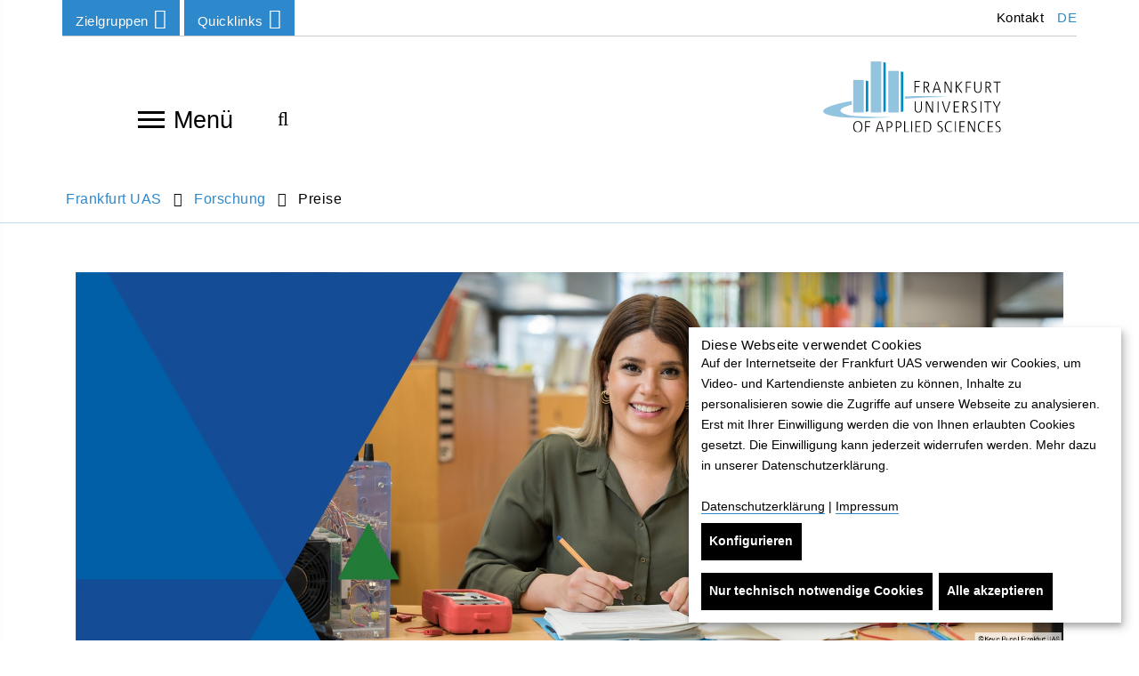

--- FILE ---
content_type: text/html; charset=utf-8
request_url: https://www.frankfurt-university.de/de/forschung/preise/
body_size: 16779
content:
<!DOCTYPE html>
<html lang="de" class="no-js">
<head>

<meta charset="utf-8">
<!-- 
	TYPO3 Programming by dkd Internet Service GmbH development // kommunikation // design www.dkd.de

	This website is powered by TYPO3 - inspiring people to share!
	TYPO3 is a free open source Content Management Framework initially created by Kasper Skaarhoj and licensed under GNU/GPL.
	TYPO3 is copyright 1998-2017 of Kasper Skaarhoj. Extensions are copyright of their respective owners.
	Information and contribution at https://typo3.org/
-->

<base href="https://www.frankfurt-university.de">


<meta name="generator" content="TYPO3 CMS">
<meta http-equiv="X-UA-Compatible" content="ie=edge">
<meta name="viewport" content="width=device-width, initial-scale=1.0, user-scalable=yes">
<meta name="mobile-web-app-capable" content="yes">
<meta name="apple-mobile-web-app-capable" content="yes">
<meta name="apple-mobile-web-app-status-bar-style" content="black">
<meta name="format-detection" content="telephone=no">
<meta name="author" content="Frankfurt University of Applied Sciences">

    <title> Preise </title><meta name="robots" content="index,follow" /><link rel="canonical" href="https://www.frankfurt-university.de/de/forschung/preise/" /><meta property="og:title" content="Preise"><meta property="og:image" content="https://www.frankfurt-university.de/fileadmin/_processed_/6/a/csm_Fahnen-c-FrankfurtUAS_2d92924173.jpg"><meta name="twitter:card" content="summary"><meta name="twitter:title" content="Preise"><meta name="twitter:image" content="https://www.frankfurt-university.de/fileadmin/_processed_/d/e/csm_Fahnen-c-FrankfurtUAS_01_0e82f38725.jpg">


<link rel="stylesheet" type="text/css" href="/typo3temp/assets/compressed/compress-components-df867813b1b063059c632d1107c53b2b.css?1749111262" media="all">
<link rel="stylesheet" type="text/css" href="/typo3temp/assets/compressed/compress-merged-d3a67a85c11081e5b5f9b48d179a1e72-cc606e59a1c531cc80667ff22457149e.css?1749111262" media="all">


<script src="/typo3conf/ext/dkd_responsive_images/Resources/Public/Vendor/JavaScripts/picturefill/picturefill.min.js?1591780597" type="text/javascript" async="async"></script>

<script type="text/javascript">
/*<![CDATA[*/
/*klaro-configuration*/
var klaroConfig = {
    privacyPolicyUrl: '',
    noticeAsModal: false,
    groupByPurpose: true,
    hideLearnMore: false,
    hideDeclineAll: false,
    mustConsent: false,
    htmlTexts: true,
    embedded: false,
    acceptAll: true,
    cookieExpiresAfterDays: 365,
    fallbackLang: 'en',
    services: [
        {
            name: 'klaro',
            title:
                "Cookie-Verwaltung: Klaro",
            description:
                "Dieses Cookie wird gesetzt, um den Zustand der getroffenen Auswahl im Cookie-Banner zu speichern. Folgendes Cookie wird gesetzt: klaro",
            required: true,
            purposes: ['technicalNecessary'],
            cookies: ['klaro']
        },
        {
            name: 'typo3_fe',
            title:
                "Content Management System: TYPO3",
            description:
                "Dieses Standard-Session-Cookie von TYPO3 speichert im Falle eines Benutzer-Logins die eingegebenen Zugangsdaten. Folgendes Cookie wird gesetzt: fe_typo_user",
            required: true,
            purposes: ['technicalNecessary'],
            cookies: ['fe_typo_user']
        },
        {
            name: 'newsletter',
            title:
                "Newsletter-Anmeldungen",
            description:
                "Die Anmeldeformulare sind mit dem deutschen Service Rapidmail erstellt. Die gesammelten Daten werden nur zur Bereitstellung der gewünschten Newsletter verwendet.",
            purposes: ['comfort'],
            callback: function(consent, app) {
                var placeholder = document.querySelectorAll('.js__newsletter-gdpr-message');
                var iFrame =document.querySelectorAll('.js__newsletter-gdpr-message + iframe');
                placeholder.forEach(function(item) {
                    item.style.display = consent ? 'none' : 'flex';
                });
                iFrame.forEach(function(item) {
                    item.style.display = consent ? 'block' : 'none';
                });
            }
        },
        {
            name: 'jobs',
            title:
                "Jobportal",
            description:
                "Das Jobportal wird betrieben von Jobware. Es erfolgen bei Benutzung des Portals Datenübertragungen auch ins außereuropäische Ausland. Mehr dazu auf http://frankfurt-university.al.sites.jobware.net/Datenschutz/. ",
            purposes: ['comfort'],
            callback: function(consent, app) {
                var placeholder = document.querySelectorAll('.js__jobs-gdpr-message');
                var iFrame =document.querySelectorAll('.js__jobs-gdpr-message + iframe');
                placeholder.forEach(function(item) {
                    item.style.display = consent ? 'none' : 'flex';
                });
                iFrame.forEach(function(item) {
                    item.style.display = consent ? 'block' : 'none';
                });
            }
        },
        {
            name: 'map',
            title:
                "Kartenmaterial: OpenStreetMap",
            description:
                "Durch Aktivierung dieser Karte wird von der OpenStreetMap Foundation Ihre IP-Adresse gespeichert und Daten nach Großbritannien übertragen.",
            purposes: ['comfort'],
            callback: function(consent, app) {
                var placeholder = document.querySelectorAll('.js__map-gdpr-message');
                var iFrame =document.querySelectorAll('.js__map-gdpr-message + iframe');
                placeholder.forEach(function(item) {
                    item.style.display = consent ? 'none' : 'flex';
                });
                iFrame.forEach(function(item) {
                    item.style.display = consent ? 'block' : 'none';
                });
            }
        },
        {
            name: 'video',
            title:
                "Panopto-Videoplattform",
            description:
                "Zum Bereitstellen von Videos auf der Website verwenden wir Panopto für Bildungseinrichtungen.",
            purposes: ['comfort'],
            callback: function(consent, app) {
                var placeholder = document.querySelectorAll('.js__video-gdpr-message');
                var iFrame =document.querySelectorAll('.tx-panopto__iframe');
				var panopto =document.querySelectorAll('.tx-panopto__container');
                placeholder.forEach(function(item) {
                    item.style.display = consent ? 'none' : 'flex';
                });
                iFrame.forEach(function(item) {
                    item.style.display = consent ? 'block' : 'none';
                });
				panopto.forEach(function(item) {
					item.style.display = consent ? 'block' : 'contents';
				});
            }
        },
        {
            name: 'matomo',
            title:
                "Matomo",
            description:
                "Zur Analyse der Nutzung dieser Seite verwenden wir Matomo. Alle Daten werden anonymisiert. Wir können daraus keine Rückschlüsse über Ihren Namen oder Ihre Kontaktdaten ziehen.",
            purposes: ['analytics']
        }
    ],
    translations: {
        'de': {
            acceptAll:
                "Alle akzeptieren",
            acceptSelected:
                "Ausgewählte akzeptieren",
            decline:
                "Nur technisch notwendige Cookies",
            purposes: {
                technicalNecessary: {
                    title:
                        "Technisch notwendige Cookies",
                    description:
                        "Technisch notwendige Cookies helfen dabei eine Webseite nutzbar zu machen, indem sie Grundfunktionen wie Seitennavigation und Zugriff auf sichere Bereiche der Webseite ermöglichen. Die Webseite kann ohne diese Cookies nicht richtig funktionieren."
                },
                comfort: {
                    title:
                        "Komfort und Personalisierung",
                    description:
                        "Komfort- und Personalisierungscookies dienen zur Anzeige von Inhalten, welche die Nutzung der Website vereinfachen und dem Benutzer weiteren Inhalt zur Verfügung stellen. Die Nutzung unserer Website ist ohne diese Cookies möglich."
                },
                analytics: {
                    title:
                        "Besucher-Statistiken",
                    description:
                        ""
                }
            },
            consentNotice: {
                learnMore:
                    "Konfigurieren",
                description:
                    "<h2>Diese Webseite verwendet Cookies</h2> Auf der Internetseite der Frankfurt UAS verwenden wir Cookies, um Video- und Kartendienste anbieten zu können, Inhalte zu personalisieren sowie die Zugriffe auf unsere Webseite zu analysieren. Erst mit Ihrer Einwilligung werden die von Ihnen erlaubten Cookies gesetzt. Die Einwilligung kann jederzeit widerrufen werden. Mehr dazu in unserer Datenschutzerklärung. <br><br> <a target=\"_blank\" href=\"/de/datenschutz/\">Datenschutzerklärung</a> | <a target=\"_blank\" href=\"/de/impressum/\">Impressum</a>"
            },
            consentModal: {
                title:
                    "Dienste (und deren Cookies), die unsere Webseite nutzt oder nutzen möchte.",
                description:
                    "Bitte entscheiden Sie selbst, welche Cookies Sie zulassen möchten. Erst mit Ihrer Einwilligung werden zusätzliche Cookies gesetzt. Sie können Ihre Einwilligung jederzeit auf unserer Website ändern oder widerrufen. Rufen Sie hierfür neuerlich die Cookie-Einstellungen auf. Bereits geschriebene Cookies sind in ihrem Webbrowser manuell zu löschen."
            },
            close:
                "zurück",
            ok:
                "Alle akzeptieren",
            poweredBy: ' ',
            save:
                "Speichern und schließen",
            service: {
                disableAll: {
                    title:
                        "Dienste aktivieren oder deaktivieren",
                    description:
                        "Mit diesem Schalter können Sie alle optionalen Dienste aktivieren oder deaktivieren."
                },
                required: {
                    description: ' ',
                    title: ' '
                },
                purpose:
                    "Zweck"
            }
        }
    }
};


/*]]>*/
</script>

<!-- Favicons -->
      <link rel="apple-touch-icon" sizes="57x57" href="/typo3conf/ext/dkd_fuas/Resources/Public/Images/Favicons/apple-icon-57x57.png">
      <link rel="apple-touch-icon" sizes="60x60" href="/typo3conf/ext/dkd_fuas/Resources/Public/Images/Favicons/apple-icon-60x60.png">
      <link rel="apple-touch-icon" sizes="72x72" href="/typo3conf/ext/dkd_fuas/Resources/Public/Images/Favicons/apple-icon-72x72.png">
      <link rel="apple-touch-icon" sizes="76x76" href="/typo3conf/ext/dkd_fuas/Resources/Public/Images/Favicons/apple-icon-76x76.png">
      <link rel="apple-touch-icon" sizes="114x114" href="/typo3conf/ext/dkd_fuas/Resources/Public/Images/Favicons/apple-icon-114x114.png">
      <link rel="apple-touch-icon" sizes="120x120" href="/typo3conf/ext/dkd_fuas/Resources/Public/Images/Favicons/apple-icon-120x120.png">
      <link rel="apple-touch-icon" sizes="144x144" href="/typo3conf/ext/dkd_fuas/Resources/Public/Images/Favicons/apple-icon-144x144.png">
      <link rel="apple-touch-icon" sizes="152x152" href="/typo3conf/ext/dkd_fuas/Resources/Public/Images/Favicons/apple-icon-152x152.png">
      <link rel="apple-touch-icon" sizes="180x180" href="/typo3conf/ext/dkd_fuas/Resources/Public/Images/Favicons/apple-icon-180x180.png">

      <link rel="icon" type="image/png" sizes="192x192" href="/typo3conf/ext/dkd_fuas/Resources/Public/Images/Favicons/favicon-192x192.png">
      <link rel="icon" type="image/png" sizes="32x32" href="/typo3conf/ext/dkd_fuas/Resources/Public/Images/Favicons/favicon-32x32.png">
      <link rel="icon" type="image/png" sizes="96x96" href="/typo3conf/ext/dkd_fuas/Resources/Public/Images/Favicons/favicon-96x96.png">
      <link rel="icon" type="image/png" sizes="16x16" href="/typo3conf/ext/dkd_fuas/Resources/Public/Images/Favicons/favicon-16x16.png">

      <meta name="msapplication-square70x70logo" content="/typo3conf/ext/dkd_fuas/Resources/Public/Images/Favicons/ms-icon-70x70.png">
      <meta name="msapplication-square150x150logo" content="/typo3conf/ext/dkd_fuas/Resources/Public/Images/Favicons/ms-icon-150x150.png">
      <meta name="msapplication-square310x310logo" content="/typo3conf/ext/dkd_fuas/Resources/Public/Images/Favicons/ms-icon-310x310.png">    <!-- Scripts -->
    <script>
        /*touchSupport*/
        touchSupport = (('ontouchstart' in window) || (navigator.MaxTouchPoints > 0) || (navigator.msMaxTouchPoints > 0));
        if (!touchSupport) {
            document.documentElement.className += " no-touch";
        }
        else{
            document.documentElement.className += " touch";
        }
        /*IE version*/
        var uA = window.navigator.userAgent;
        var msie = uA.indexOf('MSIE ');
        var trident = uA.indexOf('Trident/');
        var ie;
        function detectIE () {
            if (msie > 0) {
                /*IE 10 or older => return version number*/
                ie = 'ie' + parseInt(uA.substring(msie + 5, uA.indexOf('.', msie)), 10);
                return ie;
            }
            if (trident > 0) {
                /*IE 11 (or newer) => return version number*/
                var rv = uA.indexOf('rv:');
                ie = 'ie' + parseInt(uA.substring(rv + 3, uA.indexOf('.', rv)), 10);
                return ie;
            }
        return ie = 'nonIE';
        }
        detectIE();
        if (ie === 'nonIE') {
            document.documentElement.className += (' ' + ie);
        } else{
            document.documentElement.className += (' ' + (ie + ' ' + 'IE'));
        };

        var isIOS = false;
        function detectIOS() {
            var iDevices = [
                'iPad Simulator',
                'iPhone Simulator',
                'iPod Simulator',
                'iPad',
                'iPhone',
                'iPod'
            ];

            if (!!navigator.platform) {
                while(iDevices.length) {
                    if (navigator.platform === iDevices.pop()) {
                        isIOS = true;
                        /*In case if should be in DOM
                        for now can be omitted - no styles by default attached to this class name ' iOS'*/
                        document.documentElement.className += " iOS";
                    }
                }
            }
        }
        detectIOS();

        var isAndroid = false;
        var android = uA.indexOf('Android ');
        function detectAndroid() {
            if (android > 0) {
                isAndroid = true;
                /*In case if should be in DOM
                for now can be omitted - no styles by default attached to this class name ' android'*/
                document.documentElement.className += " android";
            }
        }
        detectAndroid();
    </script>      <!-- Matomo Tag Manager -->
      <script type="text/plain" data-type="text/javascript" data-name="matomo">
      var _mtm = window._mtm = window._mtm || [];
      _mtm.push({'mtm.startTime': (new Date().getTime()), 'event': 'mtm.Start'});
      var d=document, g=d.createElement('script'), s=d.getElementsByTagName('script')[0];
      g.async=true; g.src='https://matomo.frankfurt-university.de/js/container_u4p4FDS7.js'; s.parentNode.insertBefore(g,s);
      </script>
      <!-- End Matomo Tag Manager -->
</head>
<body>

<!-- theme_t3kit: Layouts/Default.html [begin] -->
<!--[if lte IE 9]>
	<p class="browsehappy">You are using an &lt;strong&gt;outdated&lt;/strong&gt; browser. <a href="http://browsehappy.com/">Please upgrade your browser to improve your experience.</a></p>
<![endif]-->
<div class="skip-links">
	<a href="/de/forschung/preise/#main-content" class="skip-links__item sr-only sr-only-focusable">
		Direkt zum Inhalt springen
	</a>
</div>



		<header class="header container">
			<div class="header-top-wrp">

				<div class="header-top">
					<div class="btn-group header-top__dropdown-menu"><button type="button" class="btn btn-default dropdown-toggle header-top__dropdown-menu-btn" data-toggle="dropdown" aria-expanded="false">Zielgruppen<span class="fa fa-angle-down"></span></button><ul class="dropdown-menu header-top__dropdown-menu-box" role="menu"><li class="header-top__dropdown-menu-box-item"><a href="/de/zielgruppen/studieninteressierte/" class="">Studieninteressierte</a></li><li class="header-top__dropdown-menu-box-item"><a href="/de/zielgruppen/studierende/" class="">Studierende</a></li><li class="header-top__dropdown-menu-box-item"><a href="/de/zielgruppen/weiterbildungsinteressierte/" class="">Weiterbildungsinteressierte</a></li><li class="header-top__dropdown-menu-box-item"><a href="/de/forschung/" class="">Forschungsinteressierte</a></li><li class="header-top__dropdown-menu-box-item"><a href="/de/hochschule/hochschulforderung/" class="">Förderung | Donor Relations</a></li><li class="header-top__dropdown-menu-box-item"><a href="/de/zielgruppen/alumni/" class="">Alumni</a></li><li class="header-top__dropdown-menu-box-item"><a href="/de/zielgruppen/kommunikationpresse/" class="">Kommunikation/Presse</a></li><li class="header-top__dropdown-menu-box-item"><a href="/de/hochschule/karriere/" class="">Karriere</a></li></ul></div>

					<div class="btn-group header-top__dropdown-menu"><button type="button" class="btn btn-default dropdown-toggle header-top__dropdown-menu-btn" data-toggle="dropdown" aria-expanded="false">Quicklinks<span class="fa fa-angle-down"></span></button><ul class="dropdown-menu header-top__dropdown-menu-box" role="menu"><li class="header-top__dropdown-menu-box-item"><a href="/de/aktuelles/" class="">Aktuelles</a></li><li class="header-top__dropdown-menu-box-item"><a href="/de/studium/" class="">Studiengänge</a></li><li class="header-top__dropdown-menu-box-item"><a href="/de/studium/info-center/" class="">Info-Center</a></li><li class="header-top__dropdown-menu-box-item"><a href="/de/hochschule/bibliothek/startseite-der-bibliothek/" class="">Bibliothek</a></li><li class="header-top__dropdown-menu-box-item"><a href="/de/hochschule/einrichtungen-und-services/einrichtungen-services/" class="">Einrichtungen & Services</a></li><li class="header-top__dropdown-menu-box-item"><a href="/de/hochschule/die-fachbereiche/" class="">Fachbereiche</a></li><li class="header-top__dropdown-menu-box-item"><a href="/de/forschung/" class="">Forschung</a></li><li class="header-top__dropdown-menu-box-item"><a href="/de/studium/dezernat-internationales/" class="">Internationales</a></li><li class="header-top__dropdown-menu-box-item"><a href="http://goto.frankfurt-university.de/news/stellen" class="fa fa-external-link">Stellenanzeigen</a></li><li class="header-top__dropdown-menu-box-item"><a href="https://intranet.frankfurt-university.de" target="_blank" class="fa fa-external-link">Intranet</a></li></ul></div>

					




	<ul class="header-top__language-menu">
		
			
					<li class="header-top__language-menu--item">
						
						
						<a class="header-top__language-menu-box-item active" title="Zur deutschen Webseite" href="/de/forschung/preise/">DE</a>
					</li>
				
		
			
		
	</ul>






					<nav aria-label="Meta navigation"><ul class="nav"><li class="uid-1919 point-1 last"><a href="/de/metanavigation/kontakt/" title="Kontakt">&nbsp;Kontakt</a></li></ul></nav>

				</div>
			</div>


			<div class="header-middle-wrp js__header-middle-wrp">
				<div class="header-middle">
					<div class="offcanvas-navigation-toggle-btn js__offcanvas-toggle-btn">
						<button type="button" id="main-navigation" class="offcanvas-navigation__toggle-btn" aria-label="Navigation öffnen"> <span>toggle menu</span><span></span><span></span><span></span> </button>
						Menü
					</div>
					<div class="offcanvas-navigation-container js__offcanvas-navigation-container">
						<nav class="offcanvas-navigation">
							<div class="offcanvas-navigation__items-wrp">
								<button type="button" class="offcanvas-navigation-close-btn js__offcanvas-close-btn" title="Navigation schließen" aria-label="Navigation schließen"></button>
								<ul class="offcanvas-navigation__items-list js__offcanvas__items-list">
									<li class="offcanvas-navigation__item js__offcanvas__item"><a href="/de/" class="offcanvas-navigation__item-link " tabindex="-1">Home</a></li><li class="offcanvas-navigation__item js__offcanvas__item _sub"><a href="/de/studium/" class="offcanvas-navigation__item-link " tabindex="-1">Studium</a><a href="#" tabindex="-1" title="Nächste Navigationsebene von Studium" aria-label="Nächste Navigationsebene von Studium" class="offcanvas-navigation__open-sub-menu-link js__offcanvas__open-sub-menu-link"><span class="fa fa-angle-right"></span></a><div class="offcanvas-navigation__sub-item-list js__offcanvas__sub-item-list"><button type="button" class="offcanvas-navigation-close-btn js__offcanvas-close-btn" title="Navigation schließen" aria-label="Navigation schließen"></button> <ul><li class="offcanvas-navigation__sub-item"><a tabindex="-1" href="#" aria-label="Zurück zur vorherigen Navigationsebene" class="offcanvas-navigation__item-link offcanvas-navigation__item-back js__offcanvas__item-back"><span class="fa fa-angle-left"></span>Studium</a></li><li class="offcanvas-navigation__sub-item js__offcanvas__sub-item _sub" aria-live="polite" aria-atomic="false" aria-relevant="additions"><a href="/de/studium/studienstart-erstsemester/" class="offcanvas-navigation__sub-item-link blue-border " tabindex="-1">Studienstart Erstsemester</a><a href="/de/studium/studienstart-erstsemester/" data-url="/de/ajax-menu-id/1872/ajax-menu.html" tabindex="-1" title="Nächste Navigationsebene von Studienstart: Infos für Erstsemester" aria-label="Nächste Navigationsebene von Studienstart: Infos für Erstsemester" class="offcanvas-navigation__open-sub-menu-link js__offcanvas__open-sub-menu-link js__load-sub-menu"><span class="fa fa-angle-right"></span></a></li><li class="offcanvas-navigation__sub-item js__offcanvas__sub-item _sub" aria-live="polite" aria-atomic="false" aria-relevant="additions"><a href="/de/studium/info-center/" class="offcanvas-navigation__sub-item-link blue-border " tabindex="-1">Info-Center</a><a href="/de/studium/info-center/" data-url="/de/ajax-menu-id/9010/ajax-menu.html" tabindex="-1" title="Nächste Navigationsebene von Info-Center der Frankfurt University of Applied Sciences" aria-label="Nächste Navigationsebene von Info-Center der Frankfurt University of Applied Sciences" class="offcanvas-navigation__open-sub-menu-link js__offcanvas__open-sub-menu-link js__load-sub-menu"><span class="fa fa-angle-right"></span></a></li><li class="offcanvas-navigation__sub-item js__offcanvas__sub-item"><a href="/de/studium/studiengange-im-ueberblick/" class="offcanvas-navigation__sub-item-link blue-border " tabindex="-1">Studiengänge im Überblick</a></li><li class="offcanvas-navigation__sub-item js__offcanvas__sub-item _sub" aria-live="polite" aria-atomic="false" aria-relevant="additions"><a href="/de/studium/bachelor-studiengange/" class="offcanvas-navigation__sub-item-link blue-border " tabindex="-1">Bachelor-Studiengänge</a><a href="/de/studium/bachelor-studiengange/" data-url="/de/ajax-menu-id/1404/ajax-menu.html" tabindex="-1" title="Nächste Navigationsebene von Bachelor-Studiengänge" aria-label="Nächste Navigationsebene von Bachelor-Studiengänge" class="offcanvas-navigation__open-sub-menu-link js__offcanvas__open-sub-menu-link js__load-sub-menu"><span class="fa fa-angle-right"></span></a></li><li class="offcanvas-navigation__sub-item js__offcanvas__sub-item _sub" aria-live="polite" aria-atomic="false" aria-relevant="additions"><a href="/de/studium/master-studiengange/" class="offcanvas-navigation__sub-item-link blue-border " tabindex="-1">Master-Studiengänge</a><a href="/de/studium/master-studiengange/" data-url="/de/ajax-menu-id/1464/ajax-menu.html" tabindex="-1" title="Nächste Navigationsebene von Master-Studiengänge" aria-label="Nächste Navigationsebene von Master-Studiengänge" class="offcanvas-navigation__open-sub-menu-link js__offcanvas__open-sub-menu-link js__load-sub-menu"><span class="fa fa-angle-right"></span></a></li><li class="offcanvas-navigation__sub-item js__offcanvas__sub-item"><a href="/de/studium/duale-studiengange/" class="offcanvas-navigation__sub-item-link blue-border " tabindex="-1">Duale Studiengänge</a></li><li class="offcanvas-navigation__sub-item js__offcanvas__sub-item _sub" aria-live="polite" aria-atomic="false" aria-relevant="additions"><a href="/de/studium/studienorganisation/" class="offcanvas-navigation__sub-item-link blue-border " tabindex="-1">Studienorganisation</a><a href="/de/studium/studienorganisation/" data-url="/de/ajax-menu-id/1871/ajax-menu.html" tabindex="-1" title="Nächste Navigationsebene von Studienorganisation" aria-label="Nächste Navigationsebene von Studienorganisation" class="offcanvas-navigation__open-sub-menu-link js__offcanvas__open-sub-menu-link js__load-sub-menu"><span class="fa fa-angle-right"></span></a></li><li class="offcanvas-navigation__sub-item js__offcanvas__sub-item _sub" aria-live="polite" aria-atomic="false" aria-relevant="additions"><a href="/de/studium/bewerbung-und-einschreibung/" class="offcanvas-navigation__sub-item-link blue-border " tabindex="-1">Bewerbung und Einschreibung</a><a href="/de/studium/bewerbung-und-einschreibung/" data-url="/de/ajax-menu-id/2336/ajax-menu.html" tabindex="-1" title="Nächste Navigationsebene von Bewerbung und Einschreibung" aria-label="Nächste Navigationsebene von Bewerbung und Einschreibung" class="offcanvas-navigation__open-sub-menu-link js__offcanvas__open-sub-menu-link js__load-sub-menu"><span class="fa fa-angle-right"></span></a></li><li class="offcanvas-navigation__sub-item js__offcanvas__sub-item _sub" aria-live="polite" aria-atomic="false" aria-relevant="additions"><a href="/de/studium/internationale-zulassung/" class="offcanvas-navigation__sub-item-link blue-border " tabindex="-1">Internationale Zulassung</a><a href="/de/studium/internationale-zulassung/" data-url="/de/ajax-menu-id/12076/ajax-menu.html" tabindex="-1" title="Nächste Navigationsebene von Internationale Zulassung" aria-label="Nächste Navigationsebene von Internationale Zulassung" class="offcanvas-navigation__open-sub-menu-link js__offcanvas__open-sub-menu-link js__load-sub-menu"><span class="fa fa-angle-right"></span></a></li><li class="offcanvas-navigation__sub-item js__offcanvas__sub-item _sub" aria-live="polite" aria-atomic="false" aria-relevant="additions"><a href="/de/studium/beratungsangebote/" class="offcanvas-navigation__sub-item-link blue-border " tabindex="-1">Beratungsangebote</a><a href="/de/studium/beratungsangebote/" data-url="/de/ajax-menu-id/1499/ajax-menu.html" tabindex="-1" title="Nächste Navigationsebene von Beratungsangebote" aria-label="Nächste Navigationsebene von Beratungsangebote" class="offcanvas-navigation__open-sub-menu-link js__offcanvas__open-sub-menu-link js__load-sub-menu"><span class="fa fa-angle-right"></span></a></li><li class="offcanvas-navigation__sub-item js__offcanvas__sub-item _sub" aria-live="polite" aria-atomic="false" aria-relevant="additions"><a href="/de/studium/studienbuero/" class="offcanvas-navigation__sub-item-link blue-border " tabindex="-1">Studienbüro</a><a href="/de/studium/studienbuero/" data-url="/de/ajax-menu-id/1498/ajax-menu.html" tabindex="-1" title="Nächste Navigationsebene von Studienbüro" aria-label="Nächste Navigationsebene von Studienbüro" class="offcanvas-navigation__open-sub-menu-link js__offcanvas__open-sub-menu-link js__load-sub-menu"><span class="fa fa-angle-right"></span></a></li><li class="offcanvas-navigation__sub-item js__offcanvas__sub-item _sub" aria-live="polite" aria-atomic="false" aria-relevant="additions"><a href="/de/studium/feedbackmanagement/" class="offcanvas-navigation__sub-item-link blue-border " tabindex="-1">Feedbackmanagement</a><a href="/de/studium/feedbackmanagement/" data-url="/de/ajax-menu-id/1879/ajax-menu.html" tabindex="-1" title="Nächste Navigationsebene von Feedbackmanagement" aria-label="Nächste Navigationsebene von Feedbackmanagement" class="offcanvas-navigation__open-sub-menu-link js__offcanvas__open-sub-menu-link js__load-sub-menu"><span class="fa fa-angle-right"></span></a></li><li class="offcanvas-navigation__sub-item js__offcanvas__sub-item _sub" aria-live="polite" aria-atomic="false" aria-relevant="additions"><a href="/de/studium/dezernat-internationales/" class="offcanvas-navigation__sub-item-link blue-border " tabindex="-1">Dezernat Internationales</a><a href="/de/studium/dezernat-internationales/" data-url="/de/ajax-menu-id/2454/ajax-menu.html" tabindex="-1" title="Nächste Navigationsebene von Dezernat Internationales" aria-label="Nächste Navigationsebene von Dezernat Internationales" class="offcanvas-navigation__open-sub-menu-link js__offcanvas__open-sub-menu-link js__load-sub-menu"><span class="fa fa-angle-right"></span></a></li><li class="offcanvas-navigation__sub-item js__offcanvas__sub-item _sub" aria-live="polite" aria-atomic="false" aria-relevant="additions"><a href="/de/studium/interdisziplinares-studium-generale/" class="offcanvas-navigation__sub-item-link blue-border " tabindex="-1">Interdisziplinäres Studium Generale</a><a href="/de/studium/interdisziplinares-studium-generale/" data-url="/de/ajax-menu-id/2450/ajax-menu.html" tabindex="-1" title="Nächste Navigationsebene von Interdisziplinäres Studium Generale" aria-label="Nächste Navigationsebene von Interdisziplinäres Studium Generale" class="offcanvas-navigation__open-sub-menu-link js__offcanvas__open-sub-menu-link js__load-sub-menu"><span class="fa fa-angle-right"></span></a></li><li class="offcanvas-navigation__sub-item js__offcanvas__sub-item _sub" aria-live="polite" aria-atomic="false" aria-relevant="additions"><a href="/de/studium/campustour/" class="offcanvas-navigation__sub-item-link blue-border " tabindex="-1">Campustour</a><a href="/de/studium/campustour/" data-url="/de/ajax-menu-id/10531/ajax-menu.html" tabindex="-1" title="Nächste Navigationsebene von Campustour" aria-label="Nächste Navigationsebene von Campustour" class="offcanvas-navigation__open-sub-menu-link js__offcanvas__open-sub-menu-link js__load-sub-menu"><span class="fa fa-angle-right"></span></a></li><li class="offcanvas-navigation__sub-item js__offcanvas__sub-item"><a href="/de/studium/leben-und-studieren-in-frankfurt-am-main/" class="offcanvas-navigation__sub-item-link blue-border " tabindex="-1">Leben und Studieren in Frankfurt am Main</a></li></ul></div></li><li class="offcanvas-navigation__item js__offcanvas__item _sub"><a href="/de/studycompass/" class="offcanvas-navigation__item-link " tabindex="-1">StudyCompass</a><a href="#" tabindex="-1" title="Nächste Navigationsebene von StudyCompass - Beratungs- und Unterstützungsangebote" aria-label="Nächste Navigationsebene von StudyCompass - Beratungs- und Unterstützungsangebote" class="offcanvas-navigation__open-sub-menu-link js__offcanvas__open-sub-menu-link"><span class="fa fa-angle-right"></span></a><div class="offcanvas-navigation__sub-item-list js__offcanvas__sub-item-list"><button type="button" class="offcanvas-navigation-close-btn js__offcanvas-close-btn" title="Navigation schließen" aria-label="Navigation schließen"></button> <ul><li class="offcanvas-navigation__sub-item"><a tabindex="-1" href="#" aria-label="Zurück zur vorherigen Navigationsebene" class="offcanvas-navigation__item-link offcanvas-navigation__item-back js__offcanvas__item-back"><span class="fa fa-angle-left"></span>StudyCompass - Beratungs- und Unterstützungsangebote</a></li><li class="offcanvas-navigation__sub-item js__offcanvas__sub-item"><a href="/de/studycompass/termine-aktuelles/" class="offcanvas-navigation__sub-item-link blue-border " tabindex="-1">Termine & Aktuelles</a></li><li class="offcanvas-navigation__sub-item js__offcanvas__sub-item"><a href="/de/studycompass/studienwahl/" class="offcanvas-navigation__sub-item-link blue-border " tabindex="-1">Studienwahl</a></li><li class="offcanvas-navigation__sub-item js__offcanvas__sub-item"><a href="/de/studycompass/einschreibung/" class="offcanvas-navigation__sub-item-link blue-border " tabindex="-1">Einschreibung</a></li><li class="offcanvas-navigation__sub-item js__offcanvas__sub-item _sub" aria-live="polite" aria-atomic="false" aria-relevant="additions"><a href="/de/studycompass/studienvorbereitung/" class="offcanvas-navigation__sub-item-link blue-border " tabindex="-1">Studienvorbereitung</a><a href="/de/studycompass/studienvorbereitung/" data-url="/de/ajax-menu-id/13252/ajax-menu.html" tabindex="-1" title="Nächste Navigationsebene von Studienvorbereitung" aria-label="Nächste Navigationsebene von Studienvorbereitung" class="offcanvas-navigation__open-sub-menu-link js__offcanvas__open-sub-menu-link js__load-sub-menu"><span class="fa fa-angle-right"></span></a></li><li class="offcanvas-navigation__sub-item js__offcanvas__sub-item"><a href="/de/studycompass/studienstart/" class="offcanvas-navigation__sub-item-link blue-border " tabindex="-1">Studienstart</a></li><li class="offcanvas-navigation__sub-item js__offcanvas__sub-item _sub" aria-live="polite" aria-atomic="false" aria-relevant="additions"><a href="/de/studycompass/studienverlauf/" class="offcanvas-navigation__sub-item-link blue-border " tabindex="-1">Studienverlauf</a><a href="/de/studycompass/studienverlauf/" data-url="/de/ajax-menu-id/13878/ajax-menu.html" tabindex="-1" title="Nächste Navigationsebene von Studienverlauf" aria-label="Nächste Navigationsebene von Studienverlauf" class="offcanvas-navigation__open-sub-menu-link js__offcanvas__open-sub-menu-link js__load-sub-menu"><span class="fa fa-angle-right"></span></a></li><li class="offcanvas-navigation__sub-item js__offcanvas__sub-item"><a href="/de/studycompass/career-services/" class="offcanvas-navigation__sub-item-link blue-border " tabindex="-1">Career Services</a></li><li class="offcanvas-navigation__sub-item js__offcanvas__sub-item"><a href="/de/studycompass/international-affairs/" class="offcanvas-navigation__sub-item-link blue-border " tabindex="-1">International Affairs</a></li><li class="offcanvas-navigation__sub-item js__offcanvas__sub-item"><a href="/de/studycompass/ueber-studycompass/" class="offcanvas-navigation__sub-item-link blue-border " tabindex="-1">Über StudyCompass</a></li></ul></div></li><li class="offcanvas-navigation__item js__offcanvas__item _sub _active"><a href="/de/forschung/" class="offcanvas-navigation__item-link " tabindex="-1">Forschung</a><a href="#" tabindex="-1" title="Nächste Navigationsebene von Forschung / Einstieg" aria-label="Nächste Navigationsebene von Forschung / Einstieg" class="offcanvas-navigation__open-sub-menu-link js__offcanvas__open-sub-menu-link"><span class="fa fa-angle-right"></span></a><div class="offcanvas-navigation__sub-item-list js__offcanvas__sub-item-list"><button type="button" class="offcanvas-navigation-close-btn js__offcanvas-close-btn" title="Navigation schließen" aria-label="Navigation schließen"></button> <ul><li class="offcanvas-navigation__sub-item"><a tabindex="-1" href="#" aria-label="Zurück zur vorherigen Navigationsebene" class="offcanvas-navigation__item-link offcanvas-navigation__item-back js__offcanvas__item-back"><span class="fa fa-angle-left"></span>Forschung / Einstieg</a></li><li class="offcanvas-navigation__sub-item js__offcanvas__sub-item _sub" aria-live="polite" aria-atomic="false" aria-relevant="additions"><a href="/de/forschung/forschungsschwerpunkte/" class="offcanvas-navigation__sub-item-link blue-border " tabindex="-1">Forschungsschwerpunkte</a><a href="/de/forschung/forschungsschwerpunkte/" data-url="/de/ajax-menu-id/2398/ajax-menu.html" tabindex="-1" title="Nächste Navigationsebene von Forschungsschwerpunkte" aria-label="Nächste Navigationsebene von Forschungsschwerpunkte" class="offcanvas-navigation__open-sub-menu-link js__offcanvas__open-sub-menu-link js__load-sub-menu"><span class="fa fa-angle-right"></span></a></li><li class="offcanvas-navigation__sub-item js__offcanvas__sub-item"><a href="/de/forschung/kompetenzzentren/" class="offcanvas-navigation__sub-item-link blue-border " tabindex="-1">Kompetenzzentren</a></li><li class="offcanvas-navigation__sub-item js__offcanvas__sub-item _sub" aria-live="polite" aria-atomic="false" aria-relevant="additions"><a href="/de/forschung/forschen-in-europa/" class="offcanvas-navigation__sub-item-link blue-border " tabindex="-1">Forschen in Europa</a><a href="/de/forschung/forschen-in-europa/" data-url="/de/ajax-menu-id/5470/ajax-menu.html" tabindex="-1" title="Nächste Navigationsebene von Forschen in Europa" aria-label="Nächste Navigationsebene von Forschen in Europa" class="offcanvas-navigation__open-sub-menu-link js__offcanvas__open-sub-menu-link js__load-sub-menu"><span class="fa fa-angle-right"></span></a></li><li class="offcanvas-navigation__sub-item js__offcanvas__sub-item"><a href="/de/forschung/forschungsbericht/" class="offcanvas-navigation__sub-item-link blue-border " tabindex="-1">Forschungsbericht</a></li><li class="offcanvas-navigation__sub-item js__offcanvas__sub-item"><a href="/de/forschung/forschungsdatenmanagement/" class="offcanvas-navigation__sub-item-link blue-border " tabindex="-1">Forschungsdatenmanagement</a></li><li class="offcanvas-navigation__sub-item js__offcanvas__sub-item _sub" aria-live="polite" aria-atomic="false" aria-relevant="additions"><a href="/de/forschung/promotionsforderung/" class="offcanvas-navigation__sub-item-link blue-border " tabindex="-1">Promotionsförderung</a><a href="/de/forschung/promotionsforderung/" data-url="/de/ajax-menu-id/2401/ajax-menu.html" tabindex="-1" title="Nächste Navigationsebene von Promotionsförderung" aria-label="Nächste Navigationsebene von Promotionsförderung" class="offcanvas-navigation__open-sub-menu-link js__offcanvas__open-sub-menu-link js__load-sub-menu"><span class="fa fa-angle-right"></span></a></li><li class="offcanvas-navigation__sub-item js__offcanvas__sub-item"><a href="/de/forschung/jobportal/" class="offcanvas-navigation__sub-item-link blue-border " tabindex="-1">Jobportal</a></li><li class="offcanvas-navigation__sub-item js__offcanvas__sub-item _current"><a href="/de/forschung/preise/" class="offcanvas-navigation__sub-item-link blue-border " tabindex="-1">Preise</a></li><li class="offcanvas-navigation__sub-item js__offcanvas__sub-item"><a href="/de/forschung/ansprechpersonen/" class="offcanvas-navigation__sub-item-link blue-border " tabindex="-1">Ansprechpersonen</a></li><li class="offcanvas-navigation__sub-item js__offcanvas__sub-item"><a href="/de/forschung/kontaktformular/" class="offcanvas-navigation__sub-item-link blue-border " tabindex="-1">Kontaktformular</a></li></ul></div></li><li class="offcanvas-navigation__item js__offcanvas__item _sub"><a href="/de/transfer/" class="offcanvas-navigation__item-link " tabindex="-1">Wissens- und Technologietransfer</a><a href="#" tabindex="-1" title="Nächste Navigationsebene von Wissens- und Technologietransfer" aria-label="Nächste Navigationsebene von Wissens- und Technologietransfer" class="offcanvas-navigation__open-sub-menu-link js__offcanvas__open-sub-menu-link"><span class="fa fa-angle-right"></span></a><div class="offcanvas-navigation__sub-item-list js__offcanvas__sub-item-list"><button type="button" class="offcanvas-navigation-close-btn js__offcanvas-close-btn" title="Navigation schließen" aria-label="Navigation schließen"></button> <ul><li class="offcanvas-navigation__sub-item"><a tabindex="-1" href="#" aria-label="Zurück zur vorherigen Navigationsebene" class="offcanvas-navigation__item-link offcanvas-navigation__item-back js__offcanvas__item-back"><span class="fa fa-angle-left"></span>Wissens- und Technologietransfer</a></li><li class="offcanvas-navigation__sub-item js__offcanvas__sub-item"><a href="/de/transfer/transfer/" class="offcanvas-navigation__sub-item-link blue-border " tabindex="-1">Transferstrategie</a></li><li class="offcanvas-navigation__sub-item js__offcanvas__sub-item _sub" aria-live="polite" aria-atomic="false" aria-relevant="additions"><a href="/de/transfer/kooperationen/" class="offcanvas-navigation__sub-item-link blue-border " tabindex="-1">Kooperationen</a><a href="/de/transfer/kooperationen/" data-url="/de/ajax-menu-id/13462/ajax-menu.html" tabindex="-1" title="Nächste Navigationsebene von Kooperationen" aria-label="Nächste Navigationsebene von Kooperationen" class="offcanvas-navigation__open-sub-menu-link js__offcanvas__open-sub-menu-link js__load-sub-menu"><span class="fa fa-angle-right"></span></a></li><li class="offcanvas-navigation__sub-item js__offcanvas__sub-item"><a href="/de/transfer/transferprojekte/" class="offcanvas-navigation__sub-item-link  " tabindex="-1">Transferprojekte</a></li><li class="offcanvas-navigation__sub-item js__offcanvas__sub-item _sub" aria-live="polite" aria-atomic="false" aria-relevant="additions"><a href="/de/transfer/existenzgruendung/" class="offcanvas-navigation__sub-item-link blue-border " tabindex="-1">Existenzgründung</a><a href="/de/transfer/existenzgruendung/" data-url="/de/ajax-menu-id/2409/ajax-menu.html" tabindex="-1" title="Nächste Navigationsebene von Existenzgründung" aria-label="Nächste Navigationsebene von Existenzgründung" class="offcanvas-navigation__open-sub-menu-link js__offcanvas__open-sub-menu-link js__load-sub-menu"><span class="fa fa-angle-right"></span></a></li><li class="offcanvas-navigation__sub-item js__offcanvas__sub-item _sub" aria-live="polite" aria-atomic="false" aria-relevant="additions"><a href="/de/transfer/host/" class="offcanvas-navigation__sub-item-link blue-border " tabindex="-1">HoST</a><a href="/de/transfer/host/" data-url="/de/ajax-menu-id/10457/ajax-menu.html" tabindex="-1" title="Nächste Navigationsebene von House of Science and Transfer (HoST)" aria-label="Nächste Navigationsebene von House of Science and Transfer (HoST)" class="offcanvas-navigation__open-sub-menu-link js__offcanvas__open-sub-menu-link js__load-sub-menu"><span class="fa fa-angle-right"></span></a></li></ul></div></li><li class="offcanvas-navigation__item js__offcanvas__item _sub"><a href="/de/hochschule/" class="offcanvas-navigation__item-link " tabindex="-1">Hochschule</a><a href="#" tabindex="-1" title="Nächste Navigationsebene von Hochschule" aria-label="Nächste Navigationsebene von Hochschule" class="offcanvas-navigation__open-sub-menu-link js__offcanvas__open-sub-menu-link"><span class="fa fa-angle-right"></span></a><div class="offcanvas-navigation__sub-item-list js__offcanvas__sub-item-list"><button type="button" class="offcanvas-navigation-close-btn js__offcanvas-close-btn" title="Navigation schließen" aria-label="Navigation schließen"></button> <ul><li class="offcanvas-navigation__sub-item"><a tabindex="-1" href="#" aria-label="Zurück zur vorherigen Navigationsebene" class="offcanvas-navigation__item-link offcanvas-navigation__item-back js__offcanvas__item-back"><span class="fa fa-angle-left"></span>Hochschule</a></li><li class="offcanvas-navigation__sub-item js__offcanvas__sub-item _sub" aria-live="polite" aria-atomic="false" aria-relevant="additions"><a href="/de/hochschule/wir-ueber-uns/" class="offcanvas-navigation__sub-item-link blue-border " tabindex="-1">Wir über uns</a><a href="/de/hochschule/wir-ueber-uns/" data-url="/de/ajax-menu-id/2354/ajax-menu.html" tabindex="-1" title="Nächste Navigationsebene von Wir über uns" aria-label="Nächste Navigationsebene von Wir über uns" class="offcanvas-navigation__open-sub-menu-link js__offcanvas__open-sub-menu-link js__load-sub-menu"><span class="fa fa-angle-right"></span></a></li><li class="offcanvas-navigation__sub-item js__offcanvas__sub-item _sub" aria-live="polite" aria-atomic="false" aria-relevant="additions"><a href="/de/hochschule/fachbereich-1/willkommen-am-fb-1/" class="offcanvas-navigation__sub-item-link dark-green-border " tabindex="-1">Fachbereich 1: Architektur • Bauingenieurwesen • Geomatik</a><a href="/de/hochschule/fachbereich-1/willkommen-am-fb-1/" data-url="/de/ajax-menu-id/5331/ajax-menu.html" tabindex="-1" title="Nächste Navigationsebene von Fachbereich 1: Architektur • Bauingenieurwesen • Geomatik" aria-label="Nächste Navigationsebene von Fachbereich 1: Architektur • Bauingenieurwesen • Geomatik" class="offcanvas-navigation__open-sub-menu-link js__offcanvas__open-sub-menu-link js__load-sub-menu"><span class="fa fa-angle-right"></span></a></li><li class="offcanvas-navigation__sub-item js__offcanvas__sub-item _sub" aria-live="polite" aria-atomic="false" aria-relevant="additions"><a href="/de/hochschule/fachbereich-2-informatik-und-ingenieurwissenschaften/willkommen-am-fb-2/" class="offcanvas-navigation__sub-item-link yellow-border " tabindex="-1">Fachbereich 2: Informatik und Ingenieurwissenschaften</a><a href="/de/hochschule/fachbereich-2-informatik-und-ingenieurwissenschaften/willkommen-am-fb-2/" data-url="/de/ajax-menu-id/5332/ajax-menu.html" tabindex="-1" title="Nächste Navigationsebene von Fachbereich 2: Informatik und Ingenieurwissenschaften" aria-label="Nächste Navigationsebene von Fachbereich 2: Informatik und Ingenieurwissenschaften" class="offcanvas-navigation__open-sub-menu-link js__offcanvas__open-sub-menu-link js__load-sub-menu"><span class="fa fa-angle-right"></span></a></li><li class="offcanvas-navigation__sub-item js__offcanvas__sub-item _sub" aria-live="polite" aria-atomic="false" aria-relevant="additions"><a href="/de/hochschule/fachbereich-3-wirtschaft-und-recht/willkommen-am-fb-3/" class="offcanvas-navigation__sub-item-link green-border " tabindex="-1">Fachbereich 3: Wirtschaft und Recht</a><a href="/de/hochschule/fachbereich-3-wirtschaft-und-recht/willkommen-am-fb-3/" data-url="/de/ajax-menu-id/5333/ajax-menu.html" tabindex="-1" title="Nächste Navigationsebene von Fachbereich 3: Wirtschaft und Recht" aria-label="Nächste Navigationsebene von Fachbereich 3: Wirtschaft und Recht" class="offcanvas-navigation__open-sub-menu-link js__offcanvas__open-sub-menu-link js__load-sub-menu"><span class="fa fa-angle-right"></span></a></li><li class="offcanvas-navigation__sub-item js__offcanvas__sub-item _sub" aria-live="polite" aria-atomic="false" aria-relevant="additions"><a href="/de/hochschule/fachbereich-4-soziale-arbeit-gesundheit/willkommen-am-fb-4/" class="offcanvas-navigation__sub-item-link red-border " tabindex="-1">Fachbereich 4: Soziale Arbeit & Gesundheit</a><a href="/de/hochschule/fachbereich-4-soziale-arbeit-gesundheit/willkommen-am-fb-4/" data-url="/de/ajax-menu-id/5334/ajax-menu.html" tabindex="-1" title="Nächste Navigationsebene von Fachbereich 4: Soziale Arbeit & Gesundheit" aria-label="Nächste Navigationsebene von Fachbereich 4: Soziale Arbeit & Gesundheit" class="offcanvas-navigation__open-sub-menu-link js__offcanvas__open-sub-menu-link js__load-sub-menu"><span class="fa fa-angle-right"></span></a></li><li class="offcanvas-navigation__sub-item js__offcanvas__sub-item _sub" aria-live="polite" aria-atomic="false" aria-relevant="additions"><a href="/de/hochschule/bibliothek/startseite-der-bibliothek/" class="offcanvas-navigation__sub-item-link blue-border " tabindex="-1">Bibliothek</a><a href="/de/hochschule/bibliothek/startseite-der-bibliothek/" data-url="/de/ajax-menu-id/1938/ajax-menu.html" tabindex="-1" title="Nächste Navigationsebene von Bibliothek" aria-label="Nächste Navigationsebene von Bibliothek" class="offcanvas-navigation__open-sub-menu-link js__offcanvas__open-sub-menu-link js__load-sub-menu"><span class="fa fa-angle-right"></span></a></li><li class="offcanvas-navigation__sub-item js__offcanvas__sub-item _sub" aria-live="polite" aria-atomic="false" aria-relevant="additions"><a href="/de/hochschule/zentren-und-institute/" class="offcanvas-navigation__sub-item-link blue-border " tabindex="-1">Zentren und Institute</a><a href="/de/hochschule/zentren-und-institute/" data-url="/de/ajax-menu-id/2399/ajax-menu.html" tabindex="-1" title="Nächste Navigationsebene von Zentren und Institute" aria-label="Nächste Navigationsebene von Zentren und Institute" class="offcanvas-navigation__open-sub-menu-link js__offcanvas__open-sub-menu-link js__load-sub-menu"><span class="fa fa-angle-right"></span></a></li><li class="offcanvas-navigation__sub-item js__offcanvas__sub-item _sub" aria-live="polite" aria-atomic="false" aria-relevant="additions"><a href="/de/hochschule/einrichtungen-und-services/einrichtungen-services/" class="offcanvas-navigation__sub-item-link blue-border " tabindex="-1">Einrichtungen und Services</a><a href="/de/hochschule/einrichtungen-und-services/einrichtungen-services/" data-url="/de/ajax-menu-id/4198/ajax-menu.html" tabindex="-1" title="Nächste Navigationsebene von Einrichtungen und Services" aria-label="Nächste Navigationsebene von Einrichtungen und Services" class="offcanvas-navigation__open-sub-menu-link js__offcanvas__open-sub-menu-link js__load-sub-menu"><span class="fa fa-angle-right"></span></a></li><li class="offcanvas-navigation__sub-item js__offcanvas__sub-item _sub" aria-live="polite" aria-atomic="false" aria-relevant="additions"><a href="/de/hochschule/karriere/" class="offcanvas-navigation__sub-item-link blue-border " tabindex="-1">Karriere</a><a href="/de/hochschule/karriere/" data-url="/de/ajax-menu-id/13738/ajax-menu.html" tabindex="-1" title="Nächste Navigationsebene von Karriere" aria-label="Nächste Navigationsebene von Karriere" class="offcanvas-navigation__open-sub-menu-link js__offcanvas__open-sub-menu-link js__load-sub-menu"><span class="fa fa-angle-right"></span></a></li><li class="offcanvas-navigation__sub-item js__offcanvas__sub-item _sub" aria-live="polite" aria-atomic="false" aria-relevant="additions"><a href="/de/hochschule/career-service/" class="offcanvas-navigation__sub-item-link blue-border " tabindex="-1">Career Service</a><a href="/de/hochschule/career-service/" data-url="/de/ajax-menu-id/9205/ajax-menu.html" tabindex="-1" title="Nächste Navigationsebene von Career Service" aria-label="Nächste Navigationsebene von Career Service" class="offcanvas-navigation__open-sub-menu-link js__offcanvas__open-sub-menu-link js__load-sub-menu"><span class="fa fa-angle-right"></span></a></li><li class="offcanvas-navigation__sub-item js__offcanvas__sub-item _sub" aria-live="polite" aria-atomic="false" aria-relevant="additions"><a href="/de/hochschule/hochschulforderung/" class="offcanvas-navigation__sub-item-link blue-border " tabindex="-1">Hochschulförderung</a><a href="/de/hochschule/hochschulforderung/" data-url="/de/ajax-menu-id/14676/ajax-menu.html" tabindex="-1" title="Nächste Navigationsebene von Hochschulförderung" aria-label="Nächste Navigationsebene von Hochschulförderung" class="offcanvas-navigation__open-sub-menu-link js__offcanvas__open-sub-menu-link js__load-sub-menu"><span class="fa fa-angle-right"></span></a></li><li class="offcanvas-navigation__sub-item js__offcanvas__sub-item"><a href="/de/hochschule/alumni/" class="offcanvas-navigation__sub-item-link blue-border " tabindex="-1">Alumni</a></li><li class="offcanvas-navigation__sub-item js__offcanvas__sub-item _sub" aria-live="polite" aria-atomic="false" aria-relevant="additions"><a href="/de/hochschule/dezernate/" class="offcanvas-navigation__sub-item-link blue-border " tabindex="-1">Dezernate</a><a href="/de/hochschule/dezernate/" data-url="/de/ajax-menu-id/14493/ajax-menu.html" tabindex="-1" title="Nächste Navigationsebene von Die Dezernate der Frankfurt UAS" aria-label="Nächste Navigationsebene von Die Dezernate der Frankfurt UAS" class="offcanvas-navigation__open-sub-menu-link js__offcanvas__open-sub-menu-link js__load-sub-menu"><span class="fa fa-angle-right"></span></a></li><li class="offcanvas-navigation__sub-item js__offcanvas__sub-item _sub" aria-live="polite" aria-atomic="false" aria-relevant="additions"><a href="/de/hochschule/stabsstellen/" class="offcanvas-navigation__sub-item-link blue-border " tabindex="-1">Stabsstellen</a><a href="/de/hochschule/stabsstellen/" data-url="/de/ajax-menu-id/15008/ajax-menu.html" tabindex="-1" title="Nächste Navigationsebene von Die Stabsstellen der Frankfurt UAS" aria-label="Nächste Navigationsebene von Die Stabsstellen der Frankfurt UAS" class="offcanvas-navigation__open-sub-menu-link js__offcanvas__open-sub-menu-link js__load-sub-menu"><span class="fa fa-angle-right"></span></a></li><li class="offcanvas-navigation__sub-item js__offcanvas__sub-item"><a href="/de/hochschule/lageplan-und-anfahrt/" class="offcanvas-navigation__sub-item-link blue-border " tabindex="-1">Lageplan und Anfahrt</a></li></ul></div></li><li class="offcanvas-navigation__item js__offcanvas__item"><a href="/de/weiterbildung/" class="offcanvas-navigation__item-link " tabindex="-1">Weiterbildung</a></li><li class="offcanvas-navigation__item js__offcanvas__item _sub"><a href="/de/aktuelles/" class="offcanvas-navigation__item-link " tabindex="-1">Aktuelles</a><a href="#" tabindex="-1" title="Nächste Navigationsebene von Aktuelles" aria-label="Nächste Navigationsebene von Aktuelles" class="offcanvas-navigation__open-sub-menu-link js__offcanvas__open-sub-menu-link"><span class="fa fa-angle-right"></span></a><div class="offcanvas-navigation__sub-item-list js__offcanvas__sub-item-list"><button type="button" class="offcanvas-navigation-close-btn js__offcanvas-close-btn" title="Navigation schließen" aria-label="Navigation schließen"></button> <ul><li class="offcanvas-navigation__sub-item"><a tabindex="-1" href="#" aria-label="Zurück zur vorherigen Navigationsebene" class="offcanvas-navigation__item-link offcanvas-navigation__item-back js__offcanvas__item-back"><span class="fa fa-angle-left"></span>Aktuelles</a></li><li class="offcanvas-navigation__sub-item js__offcanvas__sub-item _sub" aria-live="polite" aria-atomic="false" aria-relevant="additions"><a href="/de/aktuelles/amtliche-mitteilungen/" class="offcanvas-navigation__sub-item-link blue-border " tabindex="-1">Amtliche Mitteilungen</a><a href="/de/aktuelles/amtliche-mitteilungen/" data-url="/de/ajax-menu-id/1608/ajax-menu.html" tabindex="-1" title="Nächste Navigationsebene von Amtliche Mitteilungen" aria-label="Nächste Navigationsebene von Amtliche Mitteilungen" class="offcanvas-navigation__open-sub-menu-link js__offcanvas__open-sub-menu-link js__load-sub-menu"><span class="fa fa-angle-right"></span></a></li><li class="offcanvas-navigation__sub-item js__offcanvas__sub-item"><a href="/de/aktuelles/cannabis-und-alkohol-auf-dem-campus/" class="offcanvas-navigation__sub-item-link  " tabindex="-1">Cannabis und Alkohol auf dem Campus</a></li><li class="offcanvas-navigation__sub-item js__offcanvas__sub-item"><a href="/de/hochschule/hochschulforderung/deutschlandstipendium/" class="offcanvas-navigation__sub-item-link blue-border " tabindex="-1">Deutschlandstipendium</a></li><li class="offcanvas-navigation__sub-item js__offcanvas__sub-item"><a href="/de/aktuelles/essen-und-trinken-am-campus/" target="_blank" class="offcanvas-navigation__sub-item-link blue-border " tabindex="-1">Essen und Trinken am Campus</a></li><li class="offcanvas-navigation__sub-item js__offcanvas__sub-item"><a href="/de/aktuelles/hochschulpreis-fuer-exzellenz-in-der-lehre/" class="offcanvas-navigation__sub-item-link blue-border " tabindex="-1">Hochschulpreis für Exzellenz in der Lehre</a></li><li class="offcanvas-navigation__sub-item js__offcanvas__sub-item _sub" aria-live="polite" aria-atomic="false" aria-relevant="additions"><a href="/de/aktuelles/informationen-zur-ukraine-krise/" class="offcanvas-navigation__sub-item-link blue-border " tabindex="-1">Informationen zur Ukraine-Krise</a><a href="/de/aktuelles/informationen-zur-ukraine-krise/" data-url="/de/ajax-menu-id/10777/ajax-menu.html" tabindex="-1" title="Nächste Navigationsebene von Informationen zur Ukraine-Krise" aria-label="Nächste Navigationsebene von Informationen zur Ukraine-Krise" class="offcanvas-navigation__open-sub-menu-link js__offcanvas__open-sub-menu-link js__load-sub-menu"><span class="fa fa-angle-right"></span></a></li><li class="offcanvas-navigation__sub-item js__offcanvas__sub-item"><a href="/de/hochschule/lageplan-und-anfahrt/" class="offcanvas-navigation__sub-item-link blue-border " tabindex="-1">Lageplan und Anfahrt</a></li><li class="offcanvas-navigation__sub-item js__offcanvas__sub-item _sub" aria-live="polite" aria-atomic="false" aria-relevant="additions"><a href="/de/aktuelles/nachrichten-rss-abonnieren/" class="offcanvas-navigation__sub-item-link blue-border " tabindex="-1">Nachrichten-RSS abonnieren</a><a href="/de/aktuelles/nachrichten-rss-abonnieren/" data-url="/de/ajax-menu-id/8534/ajax-menu.html" tabindex="-1" title="Nächste Navigationsebene von Nachrichten-RSS abonnieren" aria-label="Nächste Navigationsebene von Nachrichten-RSS abonnieren" class="offcanvas-navigation__open-sub-menu-link js__offcanvas__open-sub-menu-link js__load-sub-menu"><span class="fa fa-angle-right"></span></a></li><li class="offcanvas-navigation__sub-item js__offcanvas__sub-item _sub" aria-live="polite" aria-atomic="false" aria-relevant="additions"><a href="/de/aktuelles/news-fuer-studierende/" class="offcanvas-navigation__sub-item-link blue-border " tabindex="-1">News für Studierende</a><a href="/de/aktuelles/news-fuer-studierende/" data-url="/de/ajax-menu-id/6389/ajax-menu.html" tabindex="-1" title="Nächste Navigationsebene von News für Studierende" aria-label="Nächste Navigationsebene von News für Studierende" class="offcanvas-navigation__open-sub-menu-link js__offcanvas__open-sub-menu-link js__load-sub-menu"><span class="fa fa-angle-right"></span></a></li><li class="offcanvas-navigation__sub-item js__offcanvas__sub-item _sub" aria-live="polite" aria-atomic="false" aria-relevant="additions"><a href="/de/aktuelles/pressemitteilungen/" class="offcanvas-navigation__sub-item-link blue-border " tabindex="-1">Pressemitteilungen</a><a href="/de/aktuelles/pressemitteilungen/" data-url="/de/ajax-menu-id/2461/ajax-menu.html" tabindex="-1" title="Nächste Navigationsebene von Pressemitteilungen" aria-label="Nächste Navigationsebene von Pressemitteilungen" class="offcanvas-navigation__open-sub-menu-link js__offcanvas__open-sub-menu-link js__load-sub-menu"><span class="fa fa-angle-right"></span></a></li><li class="offcanvas-navigation__sub-item js__offcanvas__sub-item"><a href="/de/studium/studienorganisation/semestertermine/" class="offcanvas-navigation__sub-item-link blue-border " tabindex="-1">Semestertermine</a></li><li class="offcanvas-navigation__sub-item js__offcanvas__sub-item _sub" aria-live="polite" aria-atomic="false" aria-relevant="additions"><a href="/de/aktuelles/stellenangebote-der-frankfurt-uas/" class="offcanvas-navigation__sub-item-link blue-border " tabindex="-1">Stellenangebote der Frankfurt UAS</a><a href="/de/aktuelles/stellenangebote-der-frankfurt-uas/" data-url="/de/ajax-menu-id/2462/ajax-menu.html" tabindex="-1" title="Nächste Navigationsebene von Stellenangebote der Frankfurt UAS" aria-label="Nächste Navigationsebene von Stellenangebote der Frankfurt UAS" class="offcanvas-navigation__open-sub-menu-link js__offcanvas__open-sub-menu-link js__load-sub-menu"><span class="fa fa-angle-right"></span></a></li><li class="offcanvas-navigation__sub-item js__offcanvas__sub-item _sub" aria-live="polite" aria-atomic="false" aria-relevant="additions"><a href="/de/aktuelles/veranstaltungskalender/" class="offcanvas-navigation__sub-item-link blue-border " tabindex="-1">Veranstaltungskalender</a><a href="/de/aktuelles/veranstaltungskalender/" data-url="/de/ajax-menu-id/2460/ajax-menu.html" tabindex="-1" title="Nächste Navigationsebene von Veranstaltungskalender" aria-label="Nächste Navigationsebene von Veranstaltungskalender" class="offcanvas-navigation__open-sub-menu-link js__offcanvas__open-sub-menu-link js__load-sub-menu"><span class="fa fa-angle-right"></span></a></li><li class="offcanvas-navigation__sub-item js__offcanvas__sub-item"><a href="/de/aktuelles/hochschulwahlen/" class="offcanvas-navigation__sub-item-link blue-border " tabindex="-1">Hochschulwahlen</a></li><li class="offcanvas-navigation__sub-item js__offcanvas__sub-item _sub" aria-live="polite" aria-atomic="false" aria-relevant="additions"><a href="/de/aktuelles/jubilaum/" class="offcanvas-navigation__sub-item-link blue-border " tabindex="-1">Jubiläum</a><a href="/de/aktuelles/jubilaum/" data-url="/de/ajax-menu-id/8852/ajax-menu.html" tabindex="-1" title="Nächste Navigationsebene von Jubiläum" aria-label="Nächste Navigationsebene von Jubiläum" class="offcanvas-navigation__open-sub-menu-link js__offcanvas__open-sub-menu-link js__load-sub-menu"><span class="fa fa-angle-right"></span></a></li><li class="offcanvas-navigation__sub-item js__offcanvas__sub-item _sub" aria-live="polite" aria-atomic="false" aria-relevant="additions"><a href="/de/aktuelles/wir-bauen/" class="offcanvas-navigation__sub-item-link blue-border " tabindex="-1">Wir bauen</a><a href="/de/aktuelles/wir-bauen/" data-url="/de/ajax-menu-id/1474/ajax-menu.html" tabindex="-1" title="Nächste Navigationsebene von Wir bauen" aria-label="Nächste Navigationsebene von Wir bauen" class="offcanvas-navigation__open-sub-menu-link js__offcanvas__open-sub-menu-link js__load-sub-menu"><span class="fa fa-angle-right"></span></a></li></ul></div></li><li class="offcanvas-navigation__item js__offcanvas__item _sub"><a href="/de/suche/suchergebnisse/" class="offcanvas-navigation__item-link " tabindex="-1">Suche</a><a href="#" tabindex="-1" title="Nächste Navigationsebene von Suche" aria-label="Nächste Navigationsebene von Suche" class="offcanvas-navigation__open-sub-menu-link js__offcanvas__open-sub-menu-link"><span class="fa fa-angle-right"></span></a><div class="offcanvas-navigation__sub-item-list js__offcanvas__sub-item-list"><button type="button" class="offcanvas-navigation-close-btn js__offcanvas-close-btn" title="Navigation schließen" aria-label="Navigation schließen"></button> <ul><li class="offcanvas-navigation__sub-item"><a tabindex="-1" href="#" aria-label="Zurück zur vorherigen Navigationsebene" class="offcanvas-navigation__item-link offcanvas-navigation__item-back js__offcanvas__item-back"><span class="fa fa-angle-left"></span>Suche</a></li><li class="offcanvas-navigation__sub-item js__offcanvas__sub-item"><a href="/de/erweiterungen/ansprechpartner-suche/?no_cache=1" class="offcanvas-navigation__sub-item-link  " tabindex="-1">Personensuche</a></li></ul></div></li>
								</ul>

							</div>
						</nav>
						<div class="offcanvas-meta-navigation js__offcanvas-meta-navigation">
							<nav aria-label="Meta navigation"><ul class="nav"><li class="uid-1919 point-1 last"><a href="/de/metanavigation/kontakt/" title="Kontakt">&nbsp;Kontakt</a></li></ul></nav>
							




	<ul class="header-top__language-menu">
		
			
					<li class="header-top__language-menu--item">
						
						
						<a class="header-top__language-menu-box-item active" title="Zur deutschen Webseite" href="/de/forschung/preise/">DE</a>
					</li>
				
		
			
		
	</ul>





							<div class="btn-group header-top__dropdown-menu"><button type="button" class="btn btn-default dropdown-toggle header-top__dropdown-menu-btn" data-toggle="dropdown" aria-expanded="false">Zielgruppen<span class="fa fa-angle-down"></span></button><ul class="dropdown-menu header-top__dropdown-menu-box" role="menu"><li class="header-top__dropdown-menu-box-item"><a href="/de/zielgruppen/studieninteressierte/" class="">Studieninteressierte</a></li><li class="header-top__dropdown-menu-box-item"><a href="/de/zielgruppen/studierende/" class="">Studierende</a></li><li class="header-top__dropdown-menu-box-item"><a href="/de/zielgruppen/weiterbildungsinteressierte/" class="">Weiterbildungsinteressierte</a></li><li class="header-top__dropdown-menu-box-item"><a href="/de/forschung/" class="">Forschungsinteressierte</a></li><li class="header-top__dropdown-menu-box-item"><a href="/de/hochschule/hochschulforderung/" class="">Förderung | Donor Relations</a></li><li class="header-top__dropdown-menu-box-item"><a href="/de/zielgruppen/alumni/" class="">Alumni</a></li><li class="header-top__dropdown-menu-box-item"><a href="/de/zielgruppen/kommunikationpresse/" class="">Kommunikation/Presse</a></li><li class="header-top__dropdown-menu-box-item"><a href="/de/hochschule/karriere/" class="">Karriere</a></li></ul></div>
							<div class="btn-group header-top__dropdown-menu"><button type="button" class="btn btn-default dropdown-toggle header-top__dropdown-menu-btn" data-toggle="dropdown" aria-expanded="false">Quicklinks<span class="fa fa-angle-down"></span></button><ul class="dropdown-menu header-top__dropdown-menu-box" role="menu"><li class="header-top__dropdown-menu-box-item"><a href="/de/aktuelles/" class="">Aktuelles</a></li><li class="header-top__dropdown-menu-box-item"><a href="/de/studium/" class="">Studiengänge</a></li><li class="header-top__dropdown-menu-box-item"><a href="/de/studium/info-center/" class="">Info-Center</a></li><li class="header-top__dropdown-menu-box-item"><a href="/de/hochschule/bibliothek/startseite-der-bibliothek/" class="">Bibliothek</a></li><li class="header-top__dropdown-menu-box-item"><a href="/de/hochschule/einrichtungen-und-services/einrichtungen-services/" class="">Einrichtungen & Services</a></li><li class="header-top__dropdown-menu-box-item"><a href="/de/hochschule/die-fachbereiche/" class="">Fachbereiche</a></li><li class="header-top__dropdown-menu-box-item"><a href="/de/forschung/" class="">Forschung</a></li><li class="header-top__dropdown-menu-box-item"><a href="/de/studium/dezernat-internationales/" class="">Internationales</a></li><li class="header-top__dropdown-menu-box-item"><a href="http://goto.frankfurt-university.de/news/stellen" class="fa fa-external-link">Stellenanzeigen</a></li><li class="header-top__dropdown-menu-box-item"><a href="https://intranet.frankfurt-university.de" target="_blank" class="fa fa-external-link">Intranet</a></li></ul></div>
						</div>
					</div>
					



<div class="tx-solr-searchbox js__tx-solr-searchbox">
	<form id="tx-solr-search-form-pi-search" method="get" action="/de/suche/suchergebnisse/" data-suggest="/?eID=tx_solr_suggest&id=81" accept-charset="utf-8">
		
		<input name="id" value="81" type="hidden">
		<div class="header-middle__search-wrp" >
			<div class="header-middle__search-box">
				<input type="search" id="inputText" name="q" value="" class="header-middle__search-input tx-solr-q js-solr-q" placeholder="Bitte Suchbegriff eingeben" data-placeholder="Bitte Suchbegriff eingeben">
				<span class="header-middle__search-box-close"></span>
				<span class="fa fa-search js__header-middle__search-box-icon"></span>
				<button class="header-middle__search-submit" type="submit" value="Suchbegriff" title="Suchen"></button>
			</div>
		</div>
	</form>
</div>


					<div class="header-middle__logo">
						<a href="/de/" title="Zur Startseite" class="header-middle__logo-link"><span class="header-middle__logo-text"><img src="/typo3conf/ext/dkd_fuas/Resources/Public/Images/mobile-frankfurt-uas.svg" width="124" height="15"   alt="Frankfurt University Logo" ></span><img src="/typo3conf/ext/dkd_fuas/Resources/Public/Images/logo.svg" width="200" height="92"  class="header-middle__logo-img img-responsive"  alt="Frankfurt UAS" title="Zur Startseite" ></a>
					</div>
					<div class="offcanvas-navigation-overlay js__offcanvas-overlay"></div>
				</div>
			</div>
		</header>
	

	<!-- theme_t3kit: Templates/Theme/TopContentContent.html [begin] -->
	

	<div class="top-content">
		
	<!-- theme_t3kit: Partials/Content/Top.html [begin] -->

	<!--TYPO3SEARCH_begin-->
		
	<!--TYPO3SEARCH_end-->

	<!-- theme_t3kit: Partials/Content/Top.html [end] -->
	
	</div>

	
	<!-- theme_t3kit: Partials/Content/Breadcrumbs.html [begin] -->

	
		
			<div class="hidden-sm hidden-xs">
		

		<nav aria-label="Brotkrümelnavigation"><span class="sr-only">Sie sind hier</span><div class="breadcrumbs"><div class="breadcrumbs__wrp container"><ol class="breadcrumbs__list"><li class="breadcrumbs__list-item"><a href="/de/" title="An der Frankfurt University of Applied Sciences (ehemals Fachhochschule) studieren in über 70 Studiengängen 15.000 Studierende aus 100 Nationen." class="breadcrumbs__list-link"><span class="breadcrumbs__list-item-label">Frankfurt UAS</span></a><span class="fa fa-angle-right"></span></li><li class="breadcrumbs__list-item"><a href="/de/forschung/" title="Forschung, Entwicklung und Wissenschaftlicher Nachwuchs. Das Angebot der Frankfurt UAS." class="breadcrumbs__list-link"><span class="breadcrumbs__list-item-label">Forschung</span></a><span class="fa fa-angle-right"></span></li><li class="breadcrumbs__list-item _active"><span class="breadcrumbs__list-item-label">Preise</span></li></ol></div></div></nav>

		
			</div>
		
	

	<!-- theme_t3kit: Partials/Content/Breadcrumbs.html [end] -->
	
	<div class="container">
		<div class="row">
			<div class="col-md-12">
				
		
	<!-- theme_t3kit: Partials/Content/Main.html [begin] -->

	<!--TYPO3SEARCH_begin-->
		<div id="main-content">
			
<div id="c586326" class="frame frame-type-gridelements_pi1    "><div class="col1  hidden-xs col-sm-12 col-md-12 col-lg-12"><div id="c586325" class="frame frame-type-contentElementBootstrapSlider   "><div id="carousel-586325" class="carousel image-slider slide"
			data-interval="false"
			data-ride="carousel" role="complementary"><span class="fa fa-pause hide"></span><span class="fa fa-play hide"></span><div class="carousel-inner"><div class="item active"><picture><!--[if IE 9]><video style="display: none;"><![endif]--><source srcset="/typo3temp/assets/images/_c__Kevin_Rupp___Frankfurt_UAS_csm_2024_06_27_header_abschlusspreise_cd_neu_309a3c9282_c547cda7a4.jpg" media="(min-width: 1920px)" ><source srcset="/typo3temp/assets/images/_c__Kevin_Rupp___Frankfurt_UAS_csm_2024_06_27_header_abschlusspreise_cd_neu_adf8fc0001_55b9c1cb61.jpg" media="(min-width: 1200px)" ><source srcset="/typo3temp/assets/images/_c__Kevin_Rupp___Frankfurt_UAS_csm_2024_06_27_header_abschlusspreise_cd_neu_9aa6e2aab0_350bf0a93d.jpg" media="(min-width: 992px)" ><source srcset="/typo3temp/assets/images/_c__Kevin_Rupp___Frankfurt_UAS_csm_2024_06_27_header_abschlusspreise_cd_neu_1495192bff_df46b319c2.jpg" media="(min-width: 768px)" ><source srcset="/typo3temp/assets/images/_c__Kevin_Rupp___Frankfurt_UAS_csm_2024_06_27_header_abschlusspreise_cd_neu_30e0dbc1ce_c3a23e4259.jpg" media="(min-width: 480px)" ><source srcset="/typo3temp/assets/images/_c__Kevin_Rupp___Frankfurt_UAS_csm_2024_06_27_header_abschlusspreise_cd_neu_c3a53c645f_0bc1a94180.jpg" media="(max-width: 480px)" ><!--[if IE 9]></video><![endif]--><img src="/typo3temp/assets/images/_c__Kevin_Rupp___Frankfurt_UAS_csm_2024_06_27_header_abschlusspreise_cd_neu_309a3c9282_c547cda7a4.jpg"  class="img-responsive"  alt="" ></picture></div></div></div></div></div></div>


<div id="c586327" class="frame frame-type-text   "><h1 class="">
                Herausragendes auszeichnen. Absolvent*innen-Preise.
            </h1></div>


<div id="c24001" class="frame frame-type-text   "><h2 class="">
                Hans-Messer-Preis und Friedrich-Dessauer-Preis: Aufruf 2025
            </h2><p class="bodytext">Alle wichtigen Informationen zu beiden Preisen auf einem Blick:</p><p class="bodytext"><a href="/fileadmin/standard/Forschung/abt_fit_pdf_files/hm-fd-preise/2024_10_08_flyer_ihk_vde_preis_v4_final.pdf" title="link ihk vde preis" target="_blank" class="fa fa-download">Flyer Hans-Messer-Preis der IHK Frankfurt am Main und Friedrich-Dessauer-Preis des VDE Rhein-Main e. V. </a></p><p class="bodytext">Folgendes ist für jede/-n Kandidat/-in von den Professor/-innen beim Dekanat des Fachbereichs einzureichen.</p></div>


<div id="c48228" class="frame frame-type-gridelements_pi1    "><div class="row"><div class="col1  col-sm-6 col-md-6 col-lg-6"><div class="bg-grey  "><div id="c24002" class="frame frame-type-text   "><h3 class="">
                Hans-Messer-Preis
            </h3><ul><li>Abschlussarbeit (Ausdruck oder PDF)</li><li>Kurzbeschreibung/-bewertung der Abschlussarbeit (formlos)</li><li>Erfassungsbogen mit Unterschrift der betreuenden Professur <a href="/fileadmin/standard/Forschung/abt_fit_pdf_files/hm-fd-preise/2024_06_19_fitx_ts_preise_erfassungsbogen_v4.pdf" title="link pdf erfassungsbogen preise" target="_blank" class="fa fa-download">PDF</a></li><li>Ranking Bachelor-Arbeiten (Dekanat) <a href="/fileadmin/standard/Forschung/abt_fit_pdf_files/hm-fd-preise/2024_06_19_Bachelor-Ranking_H_Messer_Preis_final.xlsx" title="link xlsx ranking bachelor-arbeiten hmp" target="_blank" class="fa fa-download">XLSX</a></li><li>Ranking Master-Arbeiten (Dekanat) <a href="/fileadmin/standard/Forschung/abt_fit_pdf_files/hm-fd-preise/2024_06_19_Master-Ranking_H_Messer_Preis_final.xlsx" title="link xlsx ranking master-arbeiten hmp" target="_blank" class="fa fa-download">XLSX</a></li></ul><p class="bodytext">Aktuelle fachbereichsinterne Bewerbungsfrist: <strong>15.10.2025</strong></p><p class="bodytext">&nbsp;</p></div></div></div><div class="col2 col-sm-6 col-md-6 col-lg-6"><div class="bg-grey  "><div id="c24009" class="frame frame-type-text   "><h3 class="">
                Friedrich-Dessauer-Preis
            </h3><ul><li>Ausdruck der (Ausdruck oder PDF)</li><li>Kurzbeschreibung/-bewertung der Abschlussarbeit (formlos)</li><li>Erfassungsbogen mit Unterschrift der betreuenden Professur <a href="/fileadmin/standard/Forschung/abt_fit_pdf_files/hm-fd-preise/2024_06_19_fitx_ts_preise_erfassungsbogen_v4.pdf" title="link pdf erfassungsbogen preise" target="_blank" class="fa fa-download">PDF</a></li><li>Ranking Bachelor-Arbeiten (Dekanat) <a href="/fileadmin/standard/Forschung/abt_fit_pdf_files/hm-fd-preise/2024_06_19_Bachelor-Ranking_F_Dessauer_Preis_final.xlsx" title="link xlsx ranking bachelor-arbeiten fdp" target="_blank" class="fa fa-download">XLSX</a></li><li>Ranking Master-Arbeiten (Dekanat) <a href="/fileadmin/standard/Forschung/abt_fit_pdf_files/hm-fd-preise/2024_06_19_Master-Ranking_F_Dessauer_Preis_final.xlsx" title="link xlsx ranking master-arbeiten fdp" target="_blank" class="fa fa-download">XLSX</a></li></ul><p class="bodytext">Abgabeintervall für Abschlussarbeit: <strong>01.09.2024 - 31.08.2025</strong></p><p class="bodytext">Aktuelle fachbereichsinterne Bewerbungsfrist: <strong>15.10.2025</strong></p></div></div></div></div></div>


<div class="bg-grey margin-top-20 "><div id="c412399" class="frame frame-type-text   "><h3 class="">
                Fristen und Einreichung
            </h3><p>Die Fachbereiche können bei Bedarf von diesen Fristen nach hinten abweichen, solange die Unterlagen fristgerecht im Dezernat FAKT eingehen. Bei Fragen hierzu wenden Sie sich bitte an die Ansprechperson in Ihrem jeweiligen Fachbereich.</p><p>Bewerbungen können wahlweise per Hauspost oder per E-Mail eingereicht werden.</p><p>Bei einer Einreichung per E-Mail reichen Sie die Abschlussarbeit, die Kurzbeschreibung/-bewertung und den Erfassungsbogen bitte als PDF-Dateien ein. Die Ranking-Dateien der Dekanate werden als XLSX-Dateien eingereicht.</p><p>Bei Einreichung per E-Mail akzeptieren wir die einfache, fortgeschrittene oder qualifizierte elektronische Signatur der betreuenden Professur. Bitte reichen Sie die Bewerbung über Ihre Dienst-E-Mail-Adresse ein.</p></div></div>


<div class="default margin-top-25 margin-bottom-25"><div id="c25321" class="frame frame-type-gridelements_pi1   "><h3 class="">
				Ansprechpersonen im Dezernat FAKT und in den Fachbereichen
			</h3><ul class="nav nav-tabs" role="tablist" id="tab-25321" ><li  class="active"><a href="#tab-25279" aria-controls="tab-25279" role="tab" data-toggle="tab">Ansprechperson FAKT</a></li><li ><a href="#tab-25318" aria-controls="tab-25318" role="tab" data-toggle="tab">Fachbereich 1</a></li><li ><a href="#tab-25320" aria-controls="tab-25320" role="tab" data-toggle="tab">Fachbereich 2</a></li><li ><a href="#tab-25323" aria-controls="tab-25323" role="tab" data-toggle="tab">Fachbereich 3</a></li><li ><a href="#tab-25325" aria-controls="tab-25325" role="tab" data-toggle="tab">Fachbereich 4</a></li></ul><div class="tab-content"><!-- theme_t3kit: Layouts/Empty.html [begin] --><div role="tabpanel" class="tab-pane fade in active number-1 pid-" id="tab-25279"><div id="c25278" class="frame frame-type-list   "><div class="contacts"><div class="contacts-list"><div class="contacts-list__contact contacts-list__contact-no-image"><div class="contacts-list__info"><a class="contacts-list__list-name" title=" Elke Böttcher" href="/de/erweiterungen/ansprechpartner/detail/elke-bottcher/?no_cache=1"><span class="contacts-list__contact-name">Elke Böttcher</span></a><span></span><div>
			Gebäude
			HoST,
			Raum
			4. OG
		</div><div>
			Tel.
			: <a href="tel:+496915332168" title="Anrufen unter der Nummer +49 69 1533-2168">+49 69 1533-2168</a></div><div>
			Fax
			: +49 69 1533-62168
		</div><div><a title=" elke.boettcher@fra-uas.de" href="&#109;&#97;&#105;&#108;&#116;&#111;&#58;&#101;&#108;&#107;&#101;&#46;&#98;&#111;&#101;&#116;&#116;&#99;&#104;&#101;&#114;&#64;&#102;&#114;&#97;&#45;&#117;&#97;&#115;&#46;&#100;&#101;"><i class="fa fa-envelope-o" aria-hidden="true"></i> elke.boettcher@fra-uas.de</a></div></div></div></div></div></div></div><!-- theme_t3kit: Layouts/Empty.html [end] --><!-- theme_t3kit: Layouts/Empty.html [begin] --><div role="tabpanel" class="tab-pane fade number-2 pid-" id="tab-25318"><div id="c25301" class="frame frame-type-list   "><div class="contacts"><div class="contacts-list"><div class="contacts-list__contact contacts-list__contact-no-image"><div class="contacts-list__info"><a href="/de/hochschule/fachbereich-1/kontakte-fb-1/kontakte-professor-innen/bauingenieurwesen/josef-becker/" title="Prof. Dr. Josef Becker" target="_top" class="contacts-list__list-name"><div class="contacts-list__contact-title">Prof. Dr.</div><div class="contacts-list__contact-name">Josef Becker</div></a><span>Studiendekan</span><div>
			Gebäude
			1,
			Raum
			409
		</div><div>
			Tel.
			: <a href="tel:+496915332332" title="Anrufen unter der Nummer +49 69 1533-2332">+49 69 1533-2332</a></div><div>
			Fax
			: +49 1533-2374
		</div><div><a title=" studiendekan@fb1.fra-uas.de" href="&#109;&#97;&#105;&#108;&#116;&#111;&#58;&#115;&#116;&#117;&#100;&#105;&#101;&#110;&#100;&#101;&#107;&#97;&#110;&#64;&#102;&#98;&#49;&#46;&#102;&#114;&#97;&#45;&#117;&#97;&#115;&#46;&#100;&#101;"><i class="fa fa-envelope-o" aria-hidden="true"></i> studiendekan@fb1.fra-uas.de</a></div></div></div></div></div></div></div><!-- theme_t3kit: Layouts/Empty.html [end] --><!-- theme_t3kit: Layouts/Empty.html [begin] --><div role="tabpanel" class="tab-pane fade number-3 pid-" id="tab-25320"><div id="c25300" class="frame frame-type-list   "><div class="contacts"><div class="contacts-list"><div class="contacts-list__contact contacts-list__contact-no-image"><div class="contacts-list__info"><a class="contacts-list__list-name" title="Prof. Dr.-Ing. Sven Kuhn" href="/de/erweiterungen/ansprechpartner/detail/sven-kuhn/?no_cache=1"><div class="contacts-list__contact-title">Prof. Dr.-Ing.</div><span class="contacts-list__contact-name">Sven Kuhn</span></a><span>Studiendekan Fachbereich 2 Studiengangsleitung Elektro- und Informationstechnik (B.Eng.), Elektro- und Kommunikationstechnik (B.Eng.) sowie Informationssystemtechnik (B.Eng.)</span><div>
			Gebäude
			2,
			Raum
			331
		</div><div>
			Tel.
			: <a href="tel:+496915332728" title="Anrufen unter der Nummer +49 69 1533-2728">+49 69 1533-2728</a></div><div><a title=" svenkuhn@fra-uas.de" href="&#109;&#97;&#105;&#108;&#116;&#111;&#58;&#115;&#118;&#101;&#110;&#107;&#117;&#104;&#110;&#64;&#102;&#114;&#97;&#45;&#117;&#97;&#115;&#46;&#100;&#101;"><i class="fa fa-envelope-o" aria-hidden="true"></i> svenkuhn@fra-uas.de</a></div><div><a title=" studiendekan@fb2.fra-uas.de" href="&#109;&#97;&#105;&#108;&#116;&#111;&#58;&#115;&#116;&#117;&#100;&#105;&#101;&#110;&#100;&#101;&#107;&#97;&#110;&#64;&#102;&#98;&#50;&#46;&#102;&#114;&#97;&#45;&#117;&#97;&#115;&#46;&#100;&#101;"><i class="fa fa-envelope-o" aria-hidden="true"></i> studiendekan@fb2.fra-uas.de</a></div></div></div></div></div></div></div><!-- theme_t3kit: Layouts/Empty.html [end] --><!-- theme_t3kit: Layouts/Empty.html [begin] --><div role="tabpanel" class="tab-pane fade number-4 pid-" id="tab-25323"><div id="c25299" class="frame frame-type-list   "><div class="contacts"><div class="contacts-list"><div class="contacts-list__contact contacts-list__contact-no-image"><div class="contacts-list__info"><a href="/de/hochschule/fachbereich-3-wirtschaft-und-recht/kontakt/professor-innen/barbara-lammlein/" title="Prof. Dr. Barbara Lämmlein" class="contacts-list__list-name"><div class="contacts-list__contact-title">Prof. Dr.</div><div class="contacts-list__contact-name">Barbara Lämmlein</div></a><span></span><div>
			Gebäude
			4,
			Raum
			514
		</div><div><a title=" blaemmlein@fra-uas.de" href="&#109;&#97;&#105;&#108;&#116;&#111;&#58;&#98;&#108;&#97;&#101;&#109;&#109;&#108;&#101;&#105;&#110;&#64;&#102;&#114;&#97;&#45;&#117;&#97;&#115;&#46;&#100;&#101;"><i class="fa fa-envelope-o" aria-hidden="true"></i> blaemmlein@fra-uas.de</a></div></div></div></div></div></div></div><!-- theme_t3kit: Layouts/Empty.html [end] --><!-- theme_t3kit: Layouts/Empty.html [begin] --><div role="tabpanel" class="tab-pane fade number-5 pid-" id="tab-25325"><div id="c25298" class="frame frame-type-list   "><div class="contacts"><div class="contacts-list"><div class="contacts-list__contact contacts-list__contact-no-image"><div class="contacts-list__info"><a href="/de/hochschule/fachbereich-4-soziale-arbeit-gesundheit/kontakt/professor-innen/carola-berneiser/" title="Prof. Dr. Carola Berneiser" target="_blank" class="contacts-list__list-name"><div class="contacts-list__contact-title">Prof. Dr.</div><div class="contacts-list__contact-name">Carola Berneiser</div></a><span>Studiendekanin des Fachbereichs 4</span><div>
			Gebäude
			2,
			Raum
			272
		</div><div>
			Tel.
			: <a href="tel:+496915332805" title="Anrufen unter der Nummer +49 69 1533-2805">+49 69 1533-2805</a></div><div>
			Fax
			: +49 69 1533-2809
		</div><div><a title=" studiendekanin@fb4.fra-uas.de" href="&#109;&#97;&#105;&#108;&#116;&#111;&#58;&#115;&#116;&#117;&#100;&#105;&#101;&#110;&#100;&#101;&#107;&#97;&#110;&#105;&#110;&#64;&#102;&#98;&#52;&#46;&#102;&#114;&#97;&#45;&#117;&#97;&#115;&#46;&#100;&#101;"><i class="fa fa-envelope-o" aria-hidden="true"></i> studiendekanin@fb4.fra-uas.de</a></div></div></div></div></div></div></div><!-- theme_t3kit: Layouts/Empty.html [end] --></div></div></div>


		</div>
	<!--TYPO3SEARCH_end-->

	<!-- theme_t3kit: Partials/Content/Main.html [end] -->
	
	
			</div>
		</div>
	</div>

	<!-- theme_t3kit: Templates/Theme/TopContentContent.html [end] -->
	

		<!-- dkd_fuas: Partials/EditorialInformation.html [begin] -->

		<div class="editorial-information"><div class="container"><span><a href="&#109;&#97;&#105;&#108;&#116;&#111;&#58;&#102;&#111;&#114;&#115;&#99;&#104;&#117;&#110;&#103;&#64;&#102;&#105;&#116;&#46;&#102;&#114;&#97;&#45;&#117;&#97;&#115;&#46;&#100;&#101;&#63;&#115;&#117;&#98;&#106;&#101;&#99;&#116;&#61;&#65;&#110;&#102;&#114;&#97;&#103;&#101;&#37;&#50;&#48;&#122;&#117;&#114;&#37;&#50;&#48;&#83;&#101;&#105;&#116;&#101;&#37;&#50;&#48;&#37;&#50;&#50;&#80;&#114;&#101;&#105;&#115;&#101;&#37;&#50;&#50;&#37;&#50;&#48;&#37;&#50;&#56;&#50;&#52;&#48;&#52;&#37;&#50;&#57;" title="E-Mail an Seiteninhalts-Verantwortlichen verfassen"><span class="fa fa-envelope"></span>Abteilung FIT</a>,&nbsp;</span><span>ID:&nbsp;2404</span>,&nbsp;<div class="editorial-information__last-update">letzte Änderung:&nbsp;23.07.2025</div></div></div>

		<!-- dkd_fuas: Partials/EditorialInformation.html [end] -->
	

        <!-- theme_t3kit: Partials/Footer/Footer.html [begin] -->


        <footer class="footer" role="contentinfo">
            
<div id="c593" class="frame frame-type-gridelements_pi1    "><div class="col1 "><div id="c586" class="frame frame-type-gridelements_pi1     container"><div class="row"><div class="col1  col-md-3"><nav id="nav584"><div id="c584" class="frame frame-type-menu_pages   "><div class=" h4-duplicate">
                Studium
            </div><ul><li><a href="/de/studium/studiengange-im-ueberblick/"  title="Studiengänge im Überblick"><span>Studiengänge im Überblick</span></a></li><li><a href="/de/studium/beratungsangebote/zentrale-studienberatung-zsb/"  title="Zentrale Studienberatung (ZSB)"><span>Zentrale Studienberatung (ZSB)</span></a></li><li><a href="/de/studycompass/"  title="StudyCompass"><span>StudyCompass</span></a></li><li><a href="/de/studium/bachelor-studiengange/"  title="Bachelor-Studiengänge"><span>Bachelor-Studiengänge</span></a></li><li><a href="/de/studium/master-studiengange/"  title="Master-Studiengänge"><span>Master-Studiengänge</span></a></li><li><a href="/de/studium/dezernat-internationales/"  title="Dezernat Internationales"><span>Dezernat Internationales</span></a></li></ul></div></nav><nav id="nav585"><div id="c585" class="frame frame-type-menu_pages   "><div class=" h4-duplicate">
                Forschung
            </div><ul><li><a href="/de/forschung/"  title="Forschung"><span>Forschung</span></a></li><li><a href="/de/hochschule/zentren-und-institute/"  title="Zentren und Institute"><span>Zentren und Institute</span></a></li><li><a href="/de/forschung/promotionsforderung/"  title="Promotionsförderung"><span>Promotionsförderung</span></a></li></ul></div></nav></div><div class="col2  col-md-3"><nav id="nav583"><div id="c583" class="frame frame-type-menu_pages   "><div class=" h4-duplicate">
                Hochschule
            </div><ul><li><a href="/de/hochschule/fachbereich-1/willkommen-am-fb-1/"  title="Fachbereich 1: Architektur • Bauingenieurwesen • Geomatik"><span>Fachbereich 1: Architektur • Bauingenieurwesen • Geomatik</span></a></li><li><a href="/de/hochschule/fachbereich-2-informatik-und-ingenieurwissenschaften/willkommen-am-fb-2/"  title="Fachbereich 2: Informatik und Ingenieurwissenschaften"><span>Fachbereich 2: Informatik und Ingenieurwissenschaften</span></a></li><li><a href="/de/hochschule/fachbereich-3-wirtschaft-und-recht/willkommen-am-fb-3/"  title="Fachbereich 3: Wirtschaft und Recht"><span>Fachbereich 3: Wirtschaft und Recht</span></a></li><li><a href="/de/hochschule/fachbereich-4-soziale-arbeit-gesundheit/willkommen-am-fb-4/"  title="Fachbereich 4: Soziale Arbeit &amp; Gesundheit"><span>Fachbereich 4: Soziale Arbeit &amp; Gesundheit</span></a></li><li><a href="/de/aktuelles/amtliche-mitteilungen/"  title="Amtliche Mitteilungen"><span>Amtliche Mitteilungen</span></a></li><li><a href="/de/hochschule/bibliothek/startseite-der-bibliothek/"  title="Bibliothek"><span>Bibliothek</span></a></li><li><a href="/de/hochschule/einrichtungen-und-services/campuskultur/"  title="CampusKultur"><span>CampusKultur</span></a></li><li><a href="/de/hochschule/einrichtungen-und-services/campussport/"  title="CampusSport"><span>CampusSport</span></a></li><li><a href="/de/hochschule/einrichtungen-und-services/digital/"  title="DigiTaL"><span>DigiTaL</span></a></li><li><a href="/de/hochschule/einrichtungen-und-services/fachsprachenzentrum/"  title="Fachsprachenzentrum"><span>Fachsprachenzentrum</span></a></li><li><a href="/de/hochschule/wir-ueber-uns/chancengerechtigkeit-und-diversity/"  title="Chancengerechtigkeit und Diversity"><span>Chancengerechtigkeit und Diversity</span></a></li></ul></div></nav><div id="c585264" class="frame frame-type-text   "><p><a href="https://intranet.frankfurt-university.de" title="Zum Intranet" target="_blank" class="fa fa-external-link">Intranet</a></p></div></div><div class="col3  col-md-3"><div id="c582" class="frame frame-type-textmedia   "><div class=" h4-duplicate">
                Weiterbildung
            </div><div class="ce-textpic ce-center ce-above "><div class="ce-bodytext"><p><a href="https://www.kompetenzcampus.de/" title="Zum Angebot des Kompetenzcampus" target="_blank" class="fa fa-external-link">KompetenzCampus</a></p></div></div></div><nav id="nav409086"><div id="c409086" class="frame frame-type-menu_pages   "><div class=" h4-duplicate">
                Förderung | Donor Relations
            </div><ul><li><a href="/de/hochschule/hochschulforderung/"  title="Hochschulförderung"><span>Hochschulförderung</span></a></li><li><a href="/de/hochschule/hochschulforderung/forderverein/"  title="Förderverein"><span>Förderverein</span></a></li><li><a href="/de/hochschule/hochschulforderung/stiftung-herr/"  title="Stiftung HERR"><span>Stiftung HERR</span></a></li><li><a href="/de/hochschule/hochschulforderung/frankfurter-stiftung-fuer-forschung-und-bildung/"  title="Frankfurter Stiftung für Forschung und Bildung"><span>Frankfurter Stiftung für Forschung und Bildung</span></a></li></ul></div></nav><div id="c234166" class="frame frame-type-text   "><div class=" h4-duplicate">
                Arbeiten an der Hochschule
            </div><p><a href="https://goto.frankfurt-university.de/news/stellen" title="Zu den Stellenangeboten der Frankfurt University of Applied Sciences" target="_blank" class="fa fa-external-link">Stellenanzeigen</a></p><p><a href="/de/hochschule/karriere/" title="Karriere an der Frankfurt UAS">Karriere</a></p><p><a href="/de/hochschule/karriere/ausbildung/" title="Zur Ausbildungs-Seite">Ausbildung</a></p><p><a href="/de/aktuelles/onboarding-fuer-neue-mitarbeitende/" title="Zur Seite On-Boarding für neue Mitarbeitende" target="_blank">Onboarding</a></p></div></div><div class="col4  col-md-3"><div id="c579" class="frame frame-type-textmedia   "><div class=" h4-duplicate">
                Auskunft
            </div><div class="ce-textpic ce-center ce-above "><div class="ce-bodytext"><p>Info-Center der Frankfurt UAS<br /> Telefon: +49 69 1533-0<br /><a href="&#109;&#97;&#105;&#108;&#116;&#111;&#58;&#105;&#110;&#102;&#111;&#45;&#99;&#101;&#110;&#116;&#101;&#114;&#64;&#102;&#114;&#97;&#45;&#117;&#97;&#115;&#46;&#100;&#101;" title="Ihre E-Mail an das Info-Center der Frankfurt UAS" class="fa fa-envelope">info-center(at)fra-uas.<span style="display:none;">remove-this.</span>de</a><br /><a href="https://jira.frankfurt-university.de/servicedesk/customer/portal/67" title="Zum Kundencenter" target="_blank" class="fa fa-external-link">Zum Kundencenter</a></p></div></div></div><nav id="nav455632"><div id="c455632" class="frame frame-type-menu_pages   "><ul><li><a href="/de/studium/info-center/"  title="Info-Center"><span>Info-Center</span></a></li></ul></div></nav><div id="c580" class="frame frame-type-textmedia   "><div class=" h4-duplicate">
                Besucheradresse und Anschrift
            </div><div class="ce-textpic ce-right ce-intext "><div class="ce-bodytext"><p>Frankfurt University of Applied Sciences</p><p>Nibelungenplatz 1<br /> 60318 Frankfurt am Main</p><p>Fax: +49 69 1533-2400<br /> &nbsp;</p></div></div></div><nav id="nav48397"><div id="c48397" class="frame frame-type-menu_pages   "><div class=" h3-duplicate">
                Lageplan und Anfahrt
            </div><ul><li><a href="/de/hochschule/lageplan-und-anfahrt/"  title="Lageplan und Anfahrt"><span>Lageplan und Anfahrt</span></a></li></ul></div></nav></div></div></div><div id="c589" class="frame frame-type-gridelements_pi1     container"><div class="row"><div class="col1  col-sm-12 col-md-6"></div><div class="col2 col-sm-12 col-md-6"><div id="c588" class="frame frame-type-socialIcons   "><!-- theme_t3kit: Templates/ContentElements/SocialIcons.html [begin] --><!-- theme_t3kit: Partials/Footer/Socialmedia.html [begin] --><div class="social-icons"><a class="social-icons__item" href="https://www.facebook.com/FrankfurtUAS"
						   target="_blank" title="Facebook" aria-label="Facebook"><span aria-hidden="true" class="icons icon-t3-facebook"></span></a><a class="social-icons__item" href="https://www.linkedin.com/school/15091792"
						   target="_blank" title="LinkedIn" aria-label="LinkedIn"><span aria-hidden="true" class="icons icon-t3-linkedin"></span></a><a class="social-icons__item" href="https://www.instagram.com/frankfurtuas/"
							   target="_blank" title="Instagram" aria-label="Instagram"><span aria-hidden="true" class="icons icon-t3-instagram"></span></a><a class="social-icons__item" href="https://www.youtube.com/channel/UCMSKJyx1t-fLZl-OxMR3Hnw"
							   target="_blank" title="Youtube" aria-label="Youtube"><span aria-hidden="true" class="icons icon-t3-youtube"></span></a></div><!-- theme_t3kit: Partials/Footer/Socialmedia.html [end] --><!-- theme_t3kit: Templates/ContentElements/SocialIcons.html [end] --></div></div></div></div><div id="c592" class="frame frame-type-gridelements_pi1     container"><div class="row"><div class="col1  col-md-7"><div id="c590" class="frame frame-type-copyrightText   "><!-- theme_t3kit: Templates/ContentElements/CopyrightText.html [begin] --><!-- theme_t3kit: Templates/ContentElements/CopyrightText.html [end] --></div></div><div class="col2 col-md-5"><nav id="nav591"><div id="c591" class="frame frame-type-menu_subpages   "><ul><li><a href="/de/barrierefreiheit/"  title="Barrierefreiheit"><span>Barrierefreiheit</span></a></li><li><a href="/de/bewerber-datenschutz/"  title="Bewerber-Datenschutz"><span>Bewerber-Datenschutz</span></a></li><li><a href="/de/datenschutz/"  title="Datenschutz"><span>Datenschutz</span></a></li><li><a href="/de/hinweisgeberschutzgesetz/"  title="Hinweisgeberschutzgesetz"><span>Hinweisgeberschutzgesetz</span></a></li><li><a href="/de/impressum/"  title="Impressum"><span>Impressum</span></a></li></ul></div></nav></div></div></div></div></div>


        </footer>

        <!-- theme_t3kit: Partials/Footer/Footer.html [end] -->
    
<button class="gdprResetButton fa fa-cog"></button>

<!-- theme_t3kit: Layouts/Default.html [end] -->
<script id="powermail_marketing_information" data-pid="2404" data-language="0"></script><script id="powermail_conditions_container" data-condition-uri="https://www.frankfurt-university.de/de/forschung/preise/?type=3132"></script>
<script src="/typo3conf/ext/t3quick/Resources/Public/ThemeT3kit/less/jquery.js?1718697068" type="text/javascript"></script>
<script src="/typo3conf/ext/t3quick/Resources/Public/ThemeT3kit/less/bootstrap.js?1718697065" type="text/javascript"></script>
<script src="/typo3conf/ext/t3quick/Resources/Public/ThemeT3kit/less/components.js?1718697067" type="text/javascript"></script>
<script src="/typo3conf/ext/solr/Resources/Public/JavaScript/JQuery/jquery-ui.min.js?1519029239" type="text/javascript"></script>
<script src="/typo3conf/ext/solr/Resources/Public/JavaScript/suggest_controller.js?1519029239" type="text/javascript"></script>
<script src="/typo3conf/ext/t3quick/Resources/Public/JavaScript/dkd.app.js?1591780597" type="text/javascript"></script>
<script src="/typo3conf/ext/t3quick/Resources/Public/JavaScript/dkd.accordion-accessible-addon.js?1591780597" type="text/javascript" async="async"></script>
<script src="/typo3conf/ext/t3quick/Resources/Public/Vendor/JavaScripts/modernizr-custom.min.js?1591780597" type="text/javascript"></script>
<script src="/typo3conf/ext/t3quick/node_modules/bootstrap-tabcollapse/bootstrap-tabcollapse.js?1452002318" type="text/javascript"></script>
<script src="/typo3conf/ext/dkd_gdpr/Resources/Public/JavaScript/Vendor/klaro/klaro.js?1658736762" type="text/javascript"></script>
<script src="/typo3conf/ext/dkd_fuas/Resources/Public/Vendor/Bootstrap/dropdown.js?1591780597" type="text/javascript"></script>
<script src="/typo3temp/assets/compressed/compress-merged-c5110ab653fdcdea7ea017f0cfcdf065-571fc3de9c428280f726e731db0766e4.js?1749111262" type="text/javascript"></script>

<div class="pswp" style="position: fixed;" tabindex="-1" role="dialog" aria-hidden="true">
	<div class="pswp__bg"></div>
	<div class="pswp__scroll-wrap">
		<div class="pswp__container">
			<div class="pswp__item"></div>
			<div class="pswp__item"></div>
			<div class="pswp__item"></div>
		</div>
		<div class="pswp__ui pswp__ui--hidden">
			<div class="pswp__top-bar">
				<div class="pswp__counter"></div>
				<button class="pswp__button pswp__button--close" title="Close (Esc)"></button>
				
				<button class="pswp__button pswp__button--fs" title="Toggle fullscreen"></button>
				<button class="pswp__button pswp__button--zoom" title="Zoom in/out"></button>
				<div class="pswp__preloader">
					<div class="pswp__preloader__icn">
						<div class="pswp__preloader__cut">
							<div class="pswp__preloader__donut"></div>
						</div>
					</div>
				</div>
			</div>
			<div class="pswp__share-modal pswp__share-modal--hidden pswp__single-tap">
				<div class="pswp__share-tooltip"></div>
			</div>
			<button class="pswp__button pswp__button--arrow--left" title="Previous (arrow left)">
			</button>
			<button class="pswp__button pswp__button--arrow--right" title="Next (arrow right)">
			</button>
			<div class="pswp__caption">
				<div class="pswp__caption__center"></div>
			</div>
		</div>
	</div>
</div>
</body>
</html>

--- FILE ---
content_type: image/svg+xml
request_url: https://www.frankfurt-university.de/typo3conf/ext/dkd_fuas/Resources/Public/Images/mobile-frankfurt-uas.svg
body_size: 12747
content:
<?xml version="1.0" encoding="UTF-8"?>
<svg aria-labelledby="logo-title logo-desc" width="124px" height="15px" viewBox="0 0 124 15" version="1.1" xmlns="http://www.w3.org/2000/svg" xmlns:xlink="http://www.w3.org/1999/xlink">
    <title id="logo-title">Logo der Frankfurt UAS</title>
    <desc id="logo-desc">Go to startpage.</desc>
    <g id="Symbols" stroke="none" stroke-width="1" fill="none" fill-rule="evenodd">
        <g id="Logos/FrankfurtUAS" fill="#2D89CC">
            <path d="M7.4296875,2.0859375 C7.4296875,2.20963604 7.42317715,2.31705684 7.41015625,2.40820312 C7.39713535,2.49934941 7.37434912,2.57259087 7.34179688,2.62792969 C7.30924463,2.68326851 7.27181011,2.7239582 7.22949219,2.75 C7.18717427,2.7760418 7.14322939,2.7890625 7.09765625,2.7890625 L2.46875,2.7890625 L2.46875,7.0859375 L6.84375,7.0859375 C6.88932314,7.0859375 6.93326802,7.09733062 6.97558594,7.12011719 C7.01790386,7.14290376 7.05533838,7.18033828 7.08789062,7.23242188 C7.12044287,7.28450547 7.1432291,7.35449175 7.15625,7.44238281 C7.1692709,7.53027388 7.17578125,7.64257744 7.17578125,7.77929688 C7.17578125,7.90299541 7.1692709,8.00878862 7.15625,8.09667969 C7.1432291,8.18457075 7.12044287,8.25618462 7.08789062,8.31152344 C7.05533838,8.36686226 7.01790386,8.40917954 6.97558594,8.43847656 C6.93326802,8.46777358 6.88932314,8.48242188 6.84375,8.48242188 L2.46875,8.48242188 L2.46875,13.7460938 C2.46875,13.7916669 2.4557293,13.8356118 2.4296875,13.8779297 C2.4036457,13.9202476 2.35807324,13.9527994 2.29296875,13.9755859 C2.22786426,13.9983725 2.14322969,14.0179036 2.0390625,14.0341797 C1.93489531,14.0504558 1.79817793,14.0585938 1.62890625,14.0585938 C1.47265547,14.0585938 1.33919326,14.0504558 1.22851562,14.0341797 C1.11783799,14.0179036 1.02994824,13.9983725 0.96484375,13.9755859 C0.899739258,13.9527994 0.854166797,13.9202476 0.828125,13.8779297 C0.802083203,13.8356118 0.7890625,13.7916669 0.7890625,13.7460938 L0.7890625,2.046875 C0.7890625,1.79296748 0.855793604,1.6155604 0.989257812,1.51464844 C1.12272202,1.41373647 1.26432217,1.36328125 1.4140625,1.36328125 L7.09765625,1.36328125 C7.14322939,1.36328125 7.18717427,1.37630195 7.22949219,1.40234375 C7.27181011,1.42838555 7.30924463,1.47070283 7.34179688,1.52929688 C7.37434912,1.58789092 7.39713535,1.66438755 7.41015625,1.75878906 C7.42317715,1.85319058 7.4296875,1.96223896 7.4296875,2.0859375 Z M15.9296875,5.54296875 C15.9296875,5.68619863 15.9264323,5.80664014 15.9199219,5.90429688 C15.9134114,6.00195361 15.9003907,6.07845024 15.8808594,6.13378906 C15.861328,6.18912788 15.8369142,6.23144517 15.8076172,6.26074219 C15.7783202,6.29003921 15.7376305,6.3046875 15.6855469,6.3046875 C15.6334633,6.3046875 15.5699874,6.29003921 15.4951172,6.26074219 C15.420247,6.23144517 15.3356125,6.20214858 15.2412109,6.17285156 C15.1468094,6.14355454 15.0410162,6.11588555 14.9238281,6.08984375 C14.80664,6.06380195 14.6796882,6.05078125 14.5429688,6.05078125 C14.3802075,6.05078125 14.2207039,6.08333301 14.0644531,6.1484375 C13.9082023,6.21354199 13.743816,6.32096279 13.5712891,6.47070312 C13.3987622,6.62044346 13.2180999,6.81900918 13.0292969,7.06640625 C12.8404938,7.31380332 12.6321626,7.61653467 12.4042969,7.97460938 L12.4042969,13.7558594 C12.4042969,13.807943 12.3912762,13.8518878 12.3652344,13.8876953 C12.3391926,13.9235028 12.2968753,13.954427 12.2382812,13.9804688 C12.1796872,14.0065105 12.0983078,14.0260416 11.9941406,14.0390625 C11.8899734,14.0520834 11.7565112,14.0585938 11.59375,14.0585938 C11.4374992,14.0585938 11.3072922,14.0520834 11.203125,14.0390625 C11.0989578,14.0260416 11.0159508,14.0065105 10.9541016,13.9804688 C10.8922523,13.954427 10.849935,13.9235028 10.8271484,13.8876953 C10.8043619,13.8518878 10.7929688,13.807943 10.7929688,13.7558594 L10.7929688,4.96679688 C10.7929688,4.91471328 10.8027343,4.87076841 10.8222656,4.83496094 C10.841797,4.79915347 10.8808591,4.76660171 10.9394531,4.73730469 C10.9980472,4.70800767 11.0729162,4.68847661 11.1640625,4.67871094 C11.2552088,4.66894526 11.3756503,4.6640625 11.5253906,4.6640625 C11.6686205,4.6640625 11.7874344,4.66894526 11.8818359,4.67871094 C11.9762375,4.68847661 12.0494789,4.70800767 12.1015625,4.73730469 C12.1536461,4.76660171 12.1910806,4.79915347 12.2138672,4.83496094 C12.2366538,4.87076841 12.2480469,4.91471328 12.2480469,4.96679688 L12.2480469,6.24609375 C12.4889335,5.89452949 12.7151682,5.60807402 12.9267578,5.38671875 C13.1383474,5.16536348 13.3385407,4.99121157 13.5273438,4.86425781 C13.7161468,4.73730405 13.9033194,4.64941431 14.0888672,4.60058594 C14.274415,4.55175757 14.4615876,4.52734375 14.6503906,4.52734375 C14.7350265,4.52734375 14.8310542,4.53222651 14.9384766,4.54199219 C15.045899,4.55175786 15.1582025,4.56966133 15.2753906,4.59570312 C15.3925787,4.62174492 15.4983719,4.6510415 15.5927734,4.68359375 C15.687175,4.716146 15.7539061,4.74869775 15.7929688,4.78125 C15.8320314,4.81380225 15.8580729,4.84472642 15.8710938,4.87402344 C15.8841146,4.90332046 15.8955078,4.94075498 15.9052734,4.98632812 C15.9150391,5.03190127 15.9215495,5.09863237 15.9248047,5.18652344 C15.9280599,5.2744145 15.9296875,5.39322842 15.9296875,5.54296875 Z M24.9765625,13.765625 C24.9765625,13.8437504 24.9505211,13.9023436 24.8984375,13.9414062 C24.8463539,13.9804689 24.77474,14.0097655 24.6835938,14.0292969 C24.5924475,14.0488282 24.4589853,14.0585938 24.2832031,14.0585938 C24.1139314,14.0585938 23.9788417,14.0488282 23.8779297,14.0292969 C23.7770177,14.0097655 23.7037763,13.9804689 23.6582031,13.9414062 C23.61263,13.9023436 23.5898438,13.8437504 23.5898438,13.765625 L23.5898438,12.8867188 C23.2057272,13.2968771 22.7776716,13.6158843 22.3056641,13.84375 C21.8336565,14.0716157 21.333987,14.1855469 20.8066406,14.1855469 C20.3443987,14.1855469 19.9261086,14.1253261 19.5517578,14.0048828 C19.177407,13.8844395 18.8583998,13.7102876 18.5947266,13.4824219 C18.3310534,13.2545562 18.1259773,12.974611 17.9794922,12.6425781 C17.8330071,12.3105452 17.7597656,11.9329448 17.7597656,11.5097656 C17.7597656,11.0149715 17.8606761,10.5852883 18.0625,10.2207031 C18.2643239,9.85611797 18.5540346,9.55338662 18.9316406,9.3125 C19.3092467,9.07161338 19.7714816,8.89095112 20.3183594,8.77050781 C20.8652371,8.6500645 21.4804653,8.58984375 22.1640625,8.58984375 L23.375,8.58984375 L23.375,7.90625 C23.375,7.56770664 23.3391931,7.26823047 23.2675781,7.0078125 C23.1959632,6.74739453 23.0804044,6.53092534 22.9208984,6.35839844 C22.7613924,6.18587153 22.5546888,6.0556645 22.3007812,5.96777344 C22.0468737,5.87988237 21.7343769,5.8359375 21.3632812,5.8359375 C20.9661438,5.8359375 20.6097021,5.88313755 20.2939453,5.97753906 C19.9781885,6.07194058 19.7014986,6.1761062 19.4638672,6.29003906 C19.2262358,6.40397192 19.0276701,6.50813755 18.8681641,6.60253906 C18.7086581,6.69694058 18.5898441,6.74414062 18.5117188,6.74414062 C18.4596352,6.74414062 18.4140627,6.73111992 18.375,6.70507812 C18.3359373,6.67903633 18.301758,6.63997422 18.2724609,6.58789062 C18.2431639,6.53580703 18.2220053,6.46907593 18.2089844,6.38769531 C18.1959635,6.3063147 18.1894531,6.21679736 18.1894531,6.11914062 C18.1894531,5.95637939 18.2008462,5.82779995 18.2236328,5.73339844 C18.2464194,5.63899692 18.3017574,5.54947959 18.3896484,5.46484375 C18.4775395,5.38020791 18.6289052,5.28092505 18.84375,5.16699219 C19.0585948,5.05305933 19.3059882,4.9488937 19.5859375,4.85449219 C19.8658868,4.76009067 20.1718733,4.68196646 20.5039062,4.62011719 C20.8359392,4.55826792 21.1712223,4.52734375 21.5097656,4.52734375 C22.1412792,4.52734375 22.6783832,4.59895762 23.1210938,4.7421875 C23.5638043,4.88541738 23.9218736,5.09537622 24.1953125,5.37207031 C24.4687514,5.6487644 24.6673171,5.99218545 24.7910156,6.40234375 C24.9147142,6.81250205 24.9765625,7.29101289 24.9765625,7.83789062 L24.9765625,13.765625 Z M23.375,9.75195312 L21.9980469,9.75195312 C21.5553363,9.75195312 21.1712256,9.78938765 20.8457031,9.86425781 C20.5201807,9.93912798 20.2500011,10.049804 20.0351562,10.1962891 C19.8203114,10.3427742 19.6624354,10.5185537 19.5615234,10.7236328 C19.4606115,10.928712 19.4101562,11.1647122 19.4101562,11.4316406 C19.4101562,11.8873721 19.5550116,12.2503242 19.8447266,12.5205078 C20.1344416,12.7906915 20.5397109,12.9257812 21.0605469,12.9257812 C21.4837261,12.9257812 21.8759748,12.8183604 22.2373047,12.6035156 C22.5986346,12.3886708 22.9778626,12.059898 23.375,11.6171875 L23.375,9.75195312 Z M36.5039062,13.7558594 C36.5039062,13.807943 36.4908855,13.8518878 36.4648438,13.8876953 C36.438802,13.9235028 36.3964847,13.954427 36.3378906,13.9804688 C36.2792966,14.0065105 36.1979172,14.0260416 36.09375,14.0390625 C35.9895828,14.0520834 35.8593758,14.0585938 35.703125,14.0585938 C35.5403638,14.0585938 35.4069016,14.0520834 35.3027344,14.0390625 C35.1985672,14.0260416 35.1171878,14.0065105 35.0585938,13.9804688 C34.9999997,13.954427 34.9576824,13.9235028 34.9316406,13.8876953 C34.9055988,13.8518878 34.8925781,13.807943 34.8925781,13.7558594 L34.8925781,8.609375 C34.8925781,8.10807041 34.853516,7.70442861 34.7753906,7.3984375 C34.6972652,7.09244639 34.5833341,6.82877715 34.4335938,6.60742188 C34.2838534,6.3860666 34.0901705,6.21679746 33.8525391,6.09960938 C33.6149077,5.98242129 33.3398453,5.92382812 33.0273438,5.92382812 C32.6236959,5.92382812 32.2200541,6.06705586 31.8164062,6.35351562 C31.4127584,6.63997539 30.9895855,7.05989307 30.546875,7.61328125 L30.546875,13.7558594 C30.546875,13.807943 30.5338543,13.8518878 30.5078125,13.8876953 C30.4817707,13.9235028 30.4394534,13.954427 30.3808594,13.9804688 C30.3222653,14.0065105 30.2408859,14.0260416 30.1367188,14.0390625 C30.0325516,14.0520834 29.8990894,14.0585938 29.7363281,14.0585938 C29.5800773,14.0585938 29.4498703,14.0520834 29.3457031,14.0390625 C29.2415359,14.0260416 29.158529,14.0065105 29.0966797,13.9804688 C29.0348304,13.954427 28.9925131,13.9235028 28.9697266,13.8876953 C28.94694,13.8518878 28.9355469,13.807943 28.9355469,13.7558594 L28.9355469,4.96679688 C28.9355469,4.91471328 28.9453124,4.87076841 28.9648438,4.83496094 C28.9843751,4.79915347 29.0234372,4.76660171 29.0820312,4.73730469 C29.1406253,4.70800767 29.2154943,4.68847661 29.3066406,4.67871094 C29.3977869,4.66894526 29.5182284,4.6640625 29.6679688,4.6640625 C29.8111986,4.6640625 29.9300125,4.66894526 30.0244141,4.67871094 C30.1188156,4.68847661 30.192057,4.70800767 30.2441406,4.73730469 C30.2962242,4.76660171 30.3336587,4.79915347 30.3564453,4.83496094 C30.3792319,4.87076841 30.390625,4.91471328 30.390625,4.96679688 L30.390625,6.12890625 C30.8854191,5.57551807 31.3785783,5.17024868 31.8701172,4.91308594 C32.3616561,4.65592319 32.8580704,4.52734375 33.359375,4.52734375 C33.9453154,4.52734375 34.4384746,4.62662661 34.8388672,4.82519531 C35.2392598,5.02376401 35.5631498,5.28906084 35.8105469,5.62109375 C36.0579439,5.95312666 36.235351,6.34212017 36.3427734,6.78808594 C36.4501958,7.23405171 36.5039062,7.76952813 36.5039062,8.39453125 L36.5039062,13.7558594 Z M47.6601562,13.7460938 C47.6601562,13.7981773 47.6471355,13.8437498 47.6210938,13.8828125 C47.595052,13.9218752 47.5511071,13.954427 47.4892578,13.9804688 C47.4274085,14.0065105 47.3411464,14.0260416 47.2304688,14.0390625 C47.1197911,14.0520834 46.9798186,14.0585938 46.8105469,14.0585938 C46.6347647,14.0585938 46.4899094,14.053711 46.3759766,14.0439453 C46.2620437,14.0341796 46.166016,14.0179038 46.0878906,13.9951172 C46.0097652,13.9723306 45.9462893,13.9397789 45.8974609,13.8974609 C45.8486326,13.855143 45.8046877,13.8046878 45.765625,13.7460938 L42.0546875,8.8828125 L42.0546875,13.7558594 C42.0546875,13.807943 42.0416668,13.8518878 42.015625,13.8876953 C41.9895832,13.9235028 41.9472659,13.954427 41.8886719,13.9804688 C41.8300778,14.0065105 41.7486984,14.0260416 41.6445312,14.0390625 C41.5403641,14.0520834 41.4069019,14.0585938 41.2441406,14.0585938 C41.0878898,14.0585938 40.9576828,14.0520834 40.8535156,14.0390625 C40.7493484,14.0260416 40.6663415,14.0065105 40.6044922,13.9804688 C40.5426429,13.954427 40.5003256,13.9235028 40.4775391,13.8876953 C40.4547525,13.8518878 40.4433594,13.807943 40.4433594,13.7558594 L40.4433594,0.708984375 C40.4433594,0.656900781 40.4547525,0.61132832 40.4775391,0.572265625 C40.5003256,0.53320293 40.5426429,0.500651172 40.6044922,0.474609375 C40.6663415,0.448567578 40.7493484,0.429036523 40.8535156,0.416015625 C40.9576828,0.402994727 41.0878898,0.396484375 41.2441406,0.396484375 C41.4069019,0.396484375 41.5403641,0.402994727 41.6445312,0.416015625 C41.7486984,0.429036523 41.8300778,0.448567578 41.8886719,0.474609375 C41.9472659,0.500651172 41.9895832,0.53320293 42.015625,0.572265625 C42.0416668,0.61132832 42.0546875,0.656900781 42.0546875,0.708984375 L42.0546875,8.65820312 L45.375,5.00585938 C45.4270836,4.94075488 45.4824216,4.88704448 45.5410156,4.84472656 C45.5996097,4.80240864 45.6695959,4.76660171 45.7509766,4.73730469 C45.8323572,4.70800767 45.9283849,4.68847661 46.0390625,4.67871094 C46.1497401,4.66894526 46.2832023,4.6640625 46.4394531,4.6640625 C46.6022144,4.6640625 46.7389317,4.66894526 46.8496094,4.67871094 C46.960287,4.68847661 47.0498043,4.70475249 47.1181641,4.72753906 C47.1865238,4.75032563 47.2353514,4.77962222 47.2646484,4.81542969 C47.2939455,4.85123716 47.3085938,4.89843721 47.3085938,4.95703125 C47.3085938,5.03515664 47.2874351,5.11328086 47.2451172,5.19140625 C47.2027993,5.26953164 47.132813,5.36067656 47.0351562,5.46484375 L43.8515625,8.6484375 L47.4257812,13.2871094 C47.5104171,13.397787 47.5706378,13.4873043 47.6064453,13.5556641 C47.6422528,13.6240238 47.6601562,13.6874997 47.6601562,13.7460938 Z M55.3496094,1.35351562 C55.3496094,1.47721416 55.343099,1.57649702 55.3300781,1.65136719 C55.3170572,1.72623735 55.3024089,1.78645811 55.2861328,1.83203125 C55.2698567,1.87760439 55.248698,1.90852856 55.2226562,1.92480469 C55.1966145,1.94108081 55.1640627,1.94921875 55.125,1.94921875 C55.0794269,1.94921875 55.0224613,1.93457046 54.9541016,1.90527344 C54.8857418,1.87597642 54.8027349,1.84342466 54.7050781,1.80761719 C54.6074214,1.77180972 54.4918626,1.73925796 54.3583984,1.70996094 C54.2249342,1.68066392 54.0703134,1.66601562 53.8945312,1.66601562 C53.6536446,1.66601562 53.4485686,1.70507773 53.2792969,1.78320312 C53.1100252,1.86132852 52.9733078,1.98339761 52.8691406,2.14941406 C52.7649734,2.31543052 52.6901044,2.53027212 52.6445312,2.79394531 C52.5989581,3.05761851 52.5761719,3.37825332 52.5761719,3.75585938 L52.5761719,4.71289062 L54.5390625,4.71289062 C54.5911461,4.71289062 54.635091,4.72428374 54.6708984,4.74707031 C54.7067059,4.76985688 54.7392577,4.80891899 54.7685547,4.86425781 C54.7978517,4.91959663 54.8206379,4.98958291 54.8369141,5.07421875 C54.8531902,5.15885459 54.8613281,5.26302021 54.8613281,5.38671875 C54.8613281,5.62109492 54.8320315,5.79036406 54.7734375,5.89453125 C54.7148435,5.99869844 54.6367192,6.05078125 54.5390625,6.05078125 L52.5761719,6.05078125 L52.5761719,13.7558594 C52.5761719,13.807943 52.5631512,13.8518878 52.5371094,13.8876953 C52.5110676,13.9235028 52.4671227,13.954427 52.4052734,13.9804688 C52.3434242,14.0065105 52.2604172,14.0260416 52.15625,14.0390625 C52.0520828,14.0520834 51.9218758,14.0585938 51.765625,14.0585938 C51.6093742,14.0585938 51.4791672,14.0520834 51.375,14.0390625 C51.2708328,14.0260416 51.1878258,14.0065105 51.1259766,13.9804688 C51.0641273,13.954427 51.0201824,13.9235028 50.9941406,13.8876953 C50.9680988,13.8518878 50.9550781,13.807943 50.9550781,13.7558594 L50.9550781,6.05078125 L49.7148438,6.05078125 C49.6106766,6.05078125 49.5325523,5.99869844 49.4804688,5.89453125 C49.4283852,5.79036406 49.4023438,5.62109492 49.4023438,5.38671875 C49.4023438,5.26302021 49.4088541,5.15885459 49.421875,5.07421875 C49.4348959,4.98958291 49.454427,4.91959663 49.4804688,4.86425781 C49.5065105,4.80891899 49.5390623,4.76985688 49.578125,4.74707031 C49.6171877,4.72428374 49.6627602,4.71289062 49.7148438,4.71289062 L50.9550781,4.71289062 L50.9550781,3.8046875 C50.9550781,3.19270527 51.0120437,2.66699438 51.1259766,2.22753906 C51.2399094,1.78808374 51.4140613,1.42838682 51.6484375,1.1484375 C51.8828137,0.868488184 52.1774071,0.661784521 52.5322266,0.528320312 C52.887046,0.394856104 53.3053361,0.328125 53.7871094,0.328125 C54.0149751,0.328125 54.2363271,0.349283643 54.4511719,0.391601562 C54.6660167,0.433919482 54.8320307,0.479491943 54.9492188,0.528320312 C55.0664068,0.577148682 55.1445311,0.621093555 55.1835938,0.66015625 C55.2226564,0.699218945 55.2552082,0.74967417 55.28125,0.811523438 C55.3072918,0.873372705 55.3251953,0.948241748 55.3349609,1.03613281 C55.3447266,1.12402388 55.3496094,1.22981709 55.3496094,1.35351562 Z M65.1679688,13.7558594 C65.1679688,13.807943 65.1565756,13.8518878 65.1337891,13.8876953 C65.1110025,13.9235028 65.0703128,13.954427 65.0117188,13.9804688 C64.9531247,14.0065105 64.8766281,14.0260416 64.7822266,14.0390625 C64.687825,14.0520834 64.5722663,14.0585938 64.4355469,14.0585938 C64.2858065,14.0585938 64.1637375,14.0520834 64.0693359,14.0390625 C63.9749344,14.0260416 63.9000654,14.0065105 63.8447266,13.9804688 C63.7893877,13.954427 63.7519532,13.9235028 63.7324219,13.8876953 C63.7128905,13.8518878 63.703125,13.807943 63.703125,13.7558594 L63.703125,12.59375 C63.2018204,13.1471382 62.7070337,13.55078 62.21875,13.8046875 C61.7304663,14.058595 61.2356796,14.1855469 60.734375,14.1855469 C60.1484346,14.1855469 59.6552754,14.0878916 59.2548828,13.8925781 C58.8544902,13.6972646 58.5306002,13.4319678 58.2832031,13.0966797 C58.0358061,12.7613916 57.858399,12.3707705 57.7509766,11.9248047 C57.6435542,11.4788389 57.5898438,10.9368521 57.5898438,10.2988281 L57.5898438,4.96679688 C57.5898438,4.91471328 57.6012369,4.87076841 57.6240234,4.83496094 C57.64681,4.79915347 57.6907549,4.76660171 57.7558594,4.73730469 C57.8209639,4.70800767 57.9055984,4.68847661 58.0097656,4.67871094 C58.1139328,4.66894526 58.2441398,4.6640625 58.4003906,4.6640625 C58.5566414,4.6640625 58.6868484,4.66894526 58.7910156,4.67871094 C58.8951828,4.68847661 58.9781898,4.70800767 59.0400391,4.73730469 C59.1018883,4.76660171 59.1458332,4.79915347 59.171875,4.83496094 C59.1979168,4.87076841 59.2109375,4.91471328 59.2109375,4.96679688 L59.2109375,10.0839844 C59.2109375,10.5983099 59.248372,11.0100896 59.3232422,11.3193359 C59.3981124,11.6285823 59.5120435,11.8922515 59.6650391,12.1103516 C59.8180346,12.3284516 60.0117176,12.4977208 60.2460938,12.6181641 C60.4804699,12.7386074 60.7539047,12.7988281 61.0664062,12.7988281 C61.4700541,12.7988281 61.8720683,12.6556004 62.2724609,12.3691406 C62.6728536,12.0826809 63.097654,11.6627632 63.546875,11.109375 L63.546875,4.96679688 C63.546875,4.91471328 63.5582681,4.87076841 63.5810547,4.83496094 C63.6038413,4.79915347 63.6477861,4.76660171 63.7128906,4.73730469 C63.7779951,4.70800767 63.8610021,4.68847661 63.9619141,4.67871094 C64.062826,4.66894526 64.1946606,4.6640625 64.3574219,4.6640625 C64.5136727,4.6640625 64.6438797,4.66894526 64.7480469,4.67871094 C64.8522141,4.68847661 64.9335935,4.70800767 64.9921875,4.73730469 C65.0507815,4.76660171 65.0947264,4.79915347 65.1240234,4.83496094 C65.1533205,4.87076841 65.1679688,4.91471328 65.1679688,4.96679688 L65.1679688,13.7558594 Z M74.2832031,5.54296875 C74.2832031,5.68619863 74.2799479,5.80664014 74.2734375,5.90429688 C74.2669271,6.00195361 74.2539063,6.07845024 74.234375,6.13378906 C74.2148437,6.18912788 74.1904298,6.23144517 74.1611328,6.26074219 C74.1318358,6.29003921 74.0911461,6.3046875 74.0390625,6.3046875 C73.9869789,6.3046875 73.923503,6.29003921 73.8486328,6.26074219 C73.7737626,6.23144517 73.6891281,6.20214858 73.5947266,6.17285156 C73.500325,6.14355454 73.3945318,6.11588555 73.2773438,6.08984375 C73.1601557,6.06380195 73.0332038,6.05078125 72.8964844,6.05078125 C72.7337231,6.05078125 72.5742195,6.08333301 72.4179688,6.1484375 C72.261718,6.21354199 72.0973316,6.32096279 71.9248047,6.47070312 C71.7522778,6.62044346 71.5716155,6.81900918 71.3828125,7.06640625 C71.1940095,7.31380332 70.9856782,7.61653467 70.7578125,7.97460938 L70.7578125,13.7558594 C70.7578125,13.807943 70.7447918,13.8518878 70.71875,13.8876953 C70.6927082,13.9235028 70.6503909,13.954427 70.5917969,13.9804688 C70.5332028,14.0065105 70.4518234,14.0260416 70.3476562,14.0390625 C70.2434891,14.0520834 70.1100269,14.0585938 69.9472656,14.0585938 C69.7910148,14.0585938 69.6608078,14.0520834 69.5566406,14.0390625 C69.4524734,14.0260416 69.3694665,14.0065105 69.3076172,13.9804688 C69.2457679,13.954427 69.2034506,13.9235028 69.1806641,13.8876953 C69.1578775,13.8518878 69.1464844,13.807943 69.1464844,13.7558594 L69.1464844,4.96679688 C69.1464844,4.91471328 69.1562499,4.87076841 69.1757812,4.83496094 C69.1953126,4.79915347 69.2343747,4.76660171 69.2929688,4.73730469 C69.3515628,4.70800767 69.4264318,4.68847661 69.5175781,4.67871094 C69.6087244,4.66894526 69.7291659,4.6640625 69.8789062,4.6640625 C70.0221361,4.6640625 70.14095,4.66894526 70.2353516,4.67871094 C70.3297531,4.68847661 70.4029945,4.70800767 70.4550781,4.73730469 C70.5071617,4.76660171 70.5445962,4.79915347 70.5673828,4.83496094 C70.5901694,4.87076841 70.6015625,4.91471328 70.6015625,4.96679688 L70.6015625,6.24609375 C70.8424491,5.89452949 71.0686838,5.60807402 71.2802734,5.38671875 C71.491863,5.16536348 71.6920563,4.99121157 71.8808594,4.86425781 C72.0696624,4.73730405 72.256835,4.64941431 72.4423828,4.60058594 C72.6279306,4.55175757 72.8151032,4.52734375 73.0039062,4.52734375 C73.0885421,4.52734375 73.1845698,4.53222651 73.2919922,4.54199219 C73.3994146,4.55175786 73.5117182,4.56966133 73.6289062,4.59570312 C73.7460943,4.62174492 73.8518875,4.6510415 73.9462891,4.68359375 C74.0406906,4.716146 74.1074217,4.74869775 74.1464844,4.78125 C74.1855471,4.81380225 74.2115885,4.84472642 74.2246094,4.87402344 C74.2376303,4.90332046 74.2490234,4.94075498 74.2587891,4.98632812 C74.2685547,5.03190127 74.2750651,5.09863237 74.2783203,5.18652344 C74.2815755,5.2744145 74.2832031,5.39322842 74.2832031,5.54296875 Z M81.6894531,13.1113281 C81.6894531,13.3001312 81.6764324,13.4498692 81.6503906,13.5605469 C81.6243488,13.6712245 81.5852867,13.7526039 81.5332031,13.8046875 C81.4811195,13.8567711 81.4029953,13.9055987 81.2988281,13.9511719 C81.1946609,13.996745 81.075847,14.0341795 80.9423828,14.0634766 C80.8089186,14.0927736 80.6673185,14.1171874 80.5175781,14.1367188 C80.3678378,14.1562501 80.2180997,14.1660156 80.0683594,14.1660156 C79.6126279,14.1660156 79.2220068,14.1057949 78.8964844,13.9853516 C78.5709619,13.8649083 78.3040375,13.6826184 78.0957031,13.4384766 C77.8873688,13.1943347 77.7360031,12.885093 77.6416016,12.5107422 C77.5472,12.1363914 77.5,11.695315 77.5,11.1875 L77.5,6.05078125 L76.2695312,6.05078125 C76.1718745,6.05078125 76.0937503,5.99869844 76.0351562,5.89453125 C75.9765622,5.79036406 75.9472656,5.62109492 75.9472656,5.38671875 C75.9472656,5.26302021 75.9554036,5.15885459 75.9716797,5.07421875 C75.9879558,4.98958291 76.0091145,4.91959663 76.0351562,4.86425781 C76.061198,4.80891899 76.0953774,4.76985688 76.1376953,4.74707031 C76.1800132,4.72428374 76.2272133,4.71289062 76.2792969,4.71289062 L77.5,4.71289062 L77.5,2.62304688 C77.5,2.57747373 77.5113931,2.53515645 77.5341797,2.49609375 C77.5569663,2.45703105 77.5992835,2.42285171 77.6611328,2.39355469 C77.7229821,2.36425767 77.8059891,2.34309902 77.9101562,2.33007812 C78.0143234,2.31705723 78.1445305,2.31054688 78.3007812,2.31054688 C78.4635425,2.31054688 78.5970047,2.31705723 78.7011719,2.33007812 C78.8053391,2.34309902 78.8867185,2.36425767 78.9453125,2.39355469 C79.0039065,2.42285171 79.0462238,2.45703105 79.0722656,2.49609375 C79.0983074,2.53515645 79.1113281,2.57747373 79.1113281,2.62304688 L79.1113281,4.71289062 L81.3671875,4.71289062 C81.4192711,4.71289062 81.4648436,4.72428374 81.5039062,4.74707031 C81.5429689,4.76985688 81.5771483,4.80891899 81.6064453,4.86425781 C81.6357423,4.91959663 81.656901,4.98958291 81.6699219,5.07421875 C81.6829428,5.15885459 81.6894531,5.26302021 81.6894531,5.38671875 C81.6894531,5.62109492 81.6601565,5.79036406 81.6015625,5.89453125 C81.5429685,5.99869844 81.4648442,6.05078125 81.3671875,6.05078125 L79.1113281,6.05078125 L79.1113281,10.953125 C79.1113281,11.5585968 79.2008455,12.015949 79.3798828,12.3251953 C79.5589202,12.6344417 79.879555,12.7890625 80.3417969,12.7890625 C80.4915372,12.7890625 80.6249994,12.7744142 80.7421875,12.7451172 C80.8593756,12.7158202 80.9635412,12.684896 81.0546875,12.6523438 C81.1458338,12.6197915 81.223958,12.5888673 81.2890625,12.5595703 C81.354167,12.5302733 81.4127602,12.515625 81.4648438,12.515625 C81.497396,12.515625 81.5283202,12.5237629 81.5576172,12.5400391 C81.5869142,12.5563152 81.6097004,12.5872394 81.6259766,12.6328125 C81.6422527,12.6783856 81.656901,12.740234 81.6699219,12.8183594 C81.6829428,12.8964848 81.6894531,12.99414 81.6894531,13.1113281 Z M100.027344,9.33203125 C100.027344,10.1002643 99.9150402,10.7854788 99.6904297,11.3876953 C99.4658192,11.9899119 99.1451844,12.4993469 98.7285156,12.9160156 C98.3118469,13.3326844 97.8040395,13.6484364 97.2050781,13.8632812 C96.6061168,14.0781261 95.9257851,14.1855469 95.1640625,14.1855469 C94.4674444,14.1855469 93.8326852,14.0846364 93.2597656,13.8828125 C92.6868461,13.6809886 92.1953146,13.38314 91.7851562,12.9892578 C91.3749979,12.5953756 91.0592459,12.1022165 90.8378906,11.5097656 C90.6165354,10.9173147 90.5058594,10.2337278 90.5058594,9.45898438 L90.5058594,1.6171875 C90.5058594,1.56510391 90.5188801,1.51953145 90.5449219,1.48046875 C90.5709637,1.44140605 90.6165361,1.41048188 90.6816406,1.38769531 C90.7467451,1.36490874 90.8313797,1.34537769 90.9355469,1.32910156 C91.0397141,1.31282544 91.1764314,1.3046875 91.3457031,1.3046875 C91.5019539,1.3046875 91.6354161,1.31282544 91.7460938,1.32910156 C91.8567714,1.34537769 91.9430335,1.36490874 92.0048828,1.38769531 C92.0667321,1.41048188 92.110677,1.44140605 92.1367188,1.48046875 C92.1627605,1.51953145 92.1757812,1.56510391 92.1757812,1.6171875 L92.1757812,9.25390625 C92.1757812,9.83984668 92.2473951,10.3509093 92.390625,10.7871094 C92.5338549,11.2233095 92.7405585,11.5862616 93.0107422,11.8759766 C93.2809258,12.1656916 93.6064434,12.3837883 93.9873047,12.5302734 C94.368166,12.6767585 94.7962216,12.75 95.2714844,12.75 C95.7597681,12.75 96.194334,12.6783861 96.5751953,12.5351562 C96.9560566,12.3919264 97.278319,12.1770848 97.5419922,11.890625 C97.8056654,11.6041652 98.0074863,11.2493511 98.1474609,10.8261719 C98.2874356,10.4029927 98.3574219,9.90820596 98.3574219,9.34179688 L98.3574219,1.6171875 C98.3574219,1.56510391 98.3704426,1.51953145 98.3964844,1.48046875 C98.4225262,1.44140605 98.4680986,1.41048188 98.5332031,1.38769531 C98.5983076,1.36490874 98.6845698,1.34537769 98.7919922,1.32910156 C98.8994146,1.31282544 99.0345044,1.3046875 99.1972656,1.3046875 C99.3535164,1.3046875 99.485351,1.31282544 99.5927734,1.32910156 C99.7001958,1.34537769 99.7848304,1.36490874 99.8466797,1.38769531 C99.908529,1.41048188 99.9541014,1.44140605 99.9833984,1.48046875 C100.012695,1.51953145 100.027344,1.56510391 100.027344,1.6171875 L100.027344,9.33203125 Z M113.380859,13.4042969 C113.432943,13.5475268 113.460612,13.6630855 113.463867,13.7509766 C113.467122,13.8388676 113.442709,13.9055987 113.390625,13.9511719 C113.338541,13.996745 113.252279,14.0260416 113.131836,14.0390625 C113.011393,14.0520834 112.850261,14.0585938 112.648438,14.0585938 C112.446614,14.0585938 112.285482,14.053711 112.165039,14.0439453 C112.044596,14.0341796 111.953451,14.0179038 111.891602,13.9951172 C111.829752,13.9723306 111.78418,13.9414064 111.754883,13.9023438 C111.725586,13.8632811 111.697917,13.8144534 111.671875,13.7558594 L110.587891,10.6796875 L105.333984,10.6796875 L104.298828,13.7167969 C104.279297,13.7753909 104.253255,13.8258461 104.220703,13.8681641 C104.188151,13.910482 104.140951,13.9462889 104.079102,13.9755859 C104.017252,14.004883 103.929363,14.0260416 103.81543,14.0390625 C103.701497,14.0520834 103.553386,14.0585938 103.371094,14.0585938 C103.182291,14.0585938 103.02767,14.0504558 102.907227,14.0341797 C102.786783,14.0179036 102.702149,13.9869794 102.65332,13.9414062 C102.604492,13.8958331 102.581706,13.829102 102.584961,13.7412109 C102.588216,13.6533199 102.615885,13.5377611 102.667969,13.3945312 L106.90625,1.65625 C106.932292,1.58463506 106.966471,1.52604189 107.008789,1.48046875 C107.051107,1.43489561 107.112955,1.39908867 107.194336,1.37304688 C107.275717,1.34700508 107.379882,1.32910161 107.506836,1.31933594 C107.63379,1.30957026 107.794921,1.3046875 107.990234,1.3046875 C108.198569,1.3046875 108.371093,1.30957026 108.507812,1.31933594 C108.644532,1.32910161 108.755208,1.34700508 108.839844,1.37304688 C108.92448,1.39908867 108.989583,1.43652319 109.035156,1.48535156 C109.080729,1.53417993 109.116536,1.59440068 109.142578,1.66601562 L113.380859,13.4042969 Z M107.941406,3.04296875 L107.931641,3.04296875 L105.753906,9.34179688 L110.148438,9.34179688 L107.941406,3.04296875 Z M123.277344,10.4550781 C123.277344,11.047529 123.168295,11.5748675 122.950195,12.0371094 C122.732095,12.4993513 122.429364,12.8916 122.041992,13.2138672 C121.65462,13.5361344 121.198896,13.778645 120.674805,13.9414062 C120.150714,14.1041675 119.585941,14.1855469 118.980469,14.1855469 C118.55729,14.1855469 118.165041,14.1497399 117.803711,14.078125 C117.442381,14.0065101 117.120119,13.9186203 116.836914,13.8144531 C116.55371,13.7102859 116.316082,13.6028651 116.124023,13.4921875 C115.931965,13.3815099 115.798503,13.2871098 115.723633,13.2089844 C115.648763,13.130859 115.593425,13.0315761 115.557617,12.9111328 C115.52181,12.7906895 115.503906,12.6295583 115.503906,12.4277344 C115.503906,12.2845045 115.510417,12.1656906 115.523438,12.0712891 C115.536458,11.9768875 115.555989,11.9003909 115.582031,11.8417969 C115.608073,11.7832028 115.640625,11.7425131 115.679688,11.7197266 C115.71875,11.69694 115.764323,11.6855469 115.816406,11.6855469 C115.907553,11.6855469 116.036132,11.7408849 116.202148,11.8515625 C116.368165,11.9622401 116.581379,12.0826816 116.841797,12.2128906 C117.102215,12.3430996 117.416339,12.4651687 117.78418,12.5791016 C118.15202,12.6930344 118.576821,12.75 119.058594,12.75 C119.423179,12.75 119.756834,12.7011724 120.05957,12.6035156 C120.362306,12.5058589 120.62272,12.3675139 120.84082,12.1884766 C121.05892,12.0094392 121.226562,11.7897148 121.34375,11.5292969 C121.460938,11.2688789 121.519531,10.9726579 121.519531,10.640625 C121.519531,10.2825503 121.438152,9.97656377 121.275391,9.72265625 C121.112629,9.46874873 120.897788,9.24576919 120.630859,9.05371094 C120.363931,8.86165269 120.059572,8.68587319 119.717773,8.52636719 C119.375975,8.36686118 119.026043,8.20410239 118.667969,8.03808594 C118.309894,7.87206948 117.96159,7.68815205 117.623047,7.48632812 C117.284504,7.2845042 116.981772,7.04687637 116.714844,6.7734375 C116.447915,6.49999863 116.231446,6.17936382 116.06543,5.81152344 C115.899413,5.44368306 115.816406,5.00260674 115.816406,4.48828125 C115.816406,3.96093486 115.912434,3.49056196 116.104492,3.07714844 C116.29655,2.66373491 116.563475,2.31705869 116.905273,2.03710938 C117.247072,1.75716006 117.653969,1.54394604 118.125977,1.39746094 C118.597984,1.25097583 119.107419,1.17773438 119.654297,1.17773438 C119.934246,1.17773438 120.215819,1.20214819 120.499023,1.25097656 C120.782228,1.29980493 121.049152,1.36490845 121.299805,1.44628906 C121.550457,1.52766968 121.773437,1.6188146 121.96875,1.71972656 C122.164063,1.82063853 122.292643,1.90201792 122.354492,1.96386719 C122.416341,2.02571646 122.457031,2.07454409 122.476562,2.11035156 C122.496094,2.14615903 122.51237,2.19173149 122.525391,2.24707031 C122.538412,2.30240913 122.548177,2.36914023 122.554688,2.44726562 C122.561198,2.52539102 122.564453,2.62630146 122.564453,2.75 C122.564453,2.86718809 122.55957,2.97135371 122.549805,3.0625 C122.540039,3.15364629 122.525391,3.23014292 122.505859,3.29199219 C122.486328,3.35384146 122.458659,3.39941392 122.422852,3.42871094 C122.387044,3.45800796 122.346354,3.47265625 122.300781,3.47265625 C122.229166,3.47265625 122.116863,3.42708379 121.963867,3.3359375 C121.810872,3.24479121 121.623699,3.14225317 121.402344,3.02832031 C121.180988,2.91438745 120.918947,2.81022183 120.616211,2.71582031 C120.313475,2.6214188 119.973309,2.57421875 119.595703,2.57421875 C119.244139,2.57421875 118.938152,2.6214188 118.677734,2.71582031 C118.417316,2.81022183 118.202475,2.93554609 118.033203,3.09179688 C117.863931,3.24804766 117.73698,3.43359268 117.652344,3.6484375 C117.567708,3.86328232 117.525391,4.09114463 117.525391,4.33203125 C117.525391,4.68359551 117.60677,4.98632686 117.769531,5.24023438 C117.932292,5.49414189 118.148762,5.71874902 118.418945,5.9140625 C118.689129,6.10937598 118.996743,6.28841064 119.341797,6.45117188 C119.686851,6.61393311 120.03841,6.77831948 120.396484,6.94433594 C120.754559,7.11035239 121.106118,7.29264224 121.451172,7.49121094 C121.796226,7.68977964 122.10384,7.92415229 122.374023,8.19433594 C122.644207,8.46451958 122.862304,8.78352681 123.02832,9.15136719 C123.194337,9.51920757 123.277344,9.95377354 123.277344,10.4550781 Z" id="Frankfurt-UAS"></path>
        </g>
    </g>
</svg>
